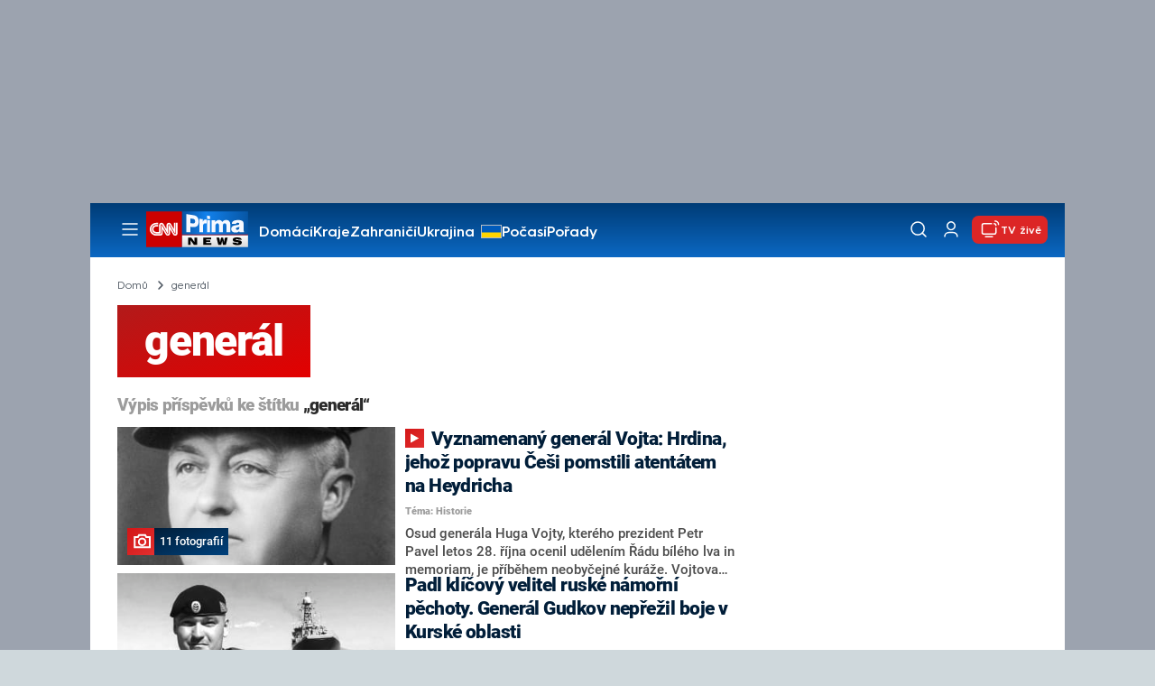

--- FILE ---
content_type: text/html; charset=UTF-8
request_url: https://cnn.iprima.cz/general-tag
body_size: 27404
content:
<!DOCTYPE html>
<html lang="cs">
<head>
    <meta charset="UTF-8">
    <meta name="viewport" content="width=device-width, initial-scale=1">
    <meta name="author" content="FTV Prima">
    <meta name="referrer" content="no-referrer-when-downgrade" id="referrer-policy-meta">

            <meta name="robots" content="max-image-preview:large">
    
    <meta name="google-site-verification" content="gsiOsmOWfTS9xPMRB4gH-SmA-DH11GYlFG-LDJJyZSg" />

    <title>generál - CNN Prima NEWS</title>

    <link rel="alternate" type="application/rss+xml" title="CNN Prima NEWS" href="/rss" />

        
<link rel="preload" as="font" type="font/woff2" href="https://assets.cnn.iprima.cz/fonts/roboto-v30-latin_latin-ext-regular.woff2" crossorigin="crossorigin">
<link rel="preload" as="font" type="font/woff2" href="https://assets.cnn.iprima.cz/fonts/roboto-v30-latin_latin-ext-500.woff2" crossorigin="crossorigin">
<link rel="preload" as="font" type="font/woff2" href="https://assets.cnn.iprima.cz/fonts/roboto-v30-latin_latin-ext-900.woff2" crossorigin="crossorigin">

<link rel="preload" as="font" type="font/woff2" href="https://assets.cnn.iprima.cz/fonts/HurmeGeometricSans3-Regular.woff2" crossorigin="crossorigin">
<link rel="preload" as="font" type="font/woff2" href="https://assets.cnn.iprima.cz/fonts/HurmeGeometricSans3-SemiBold.woff2" crossorigin="crossorigin">
<link rel="preload" as="font" type="font/woff2" href="https://assets.cnn.iprima.cz/fonts/HurmeGeometricSans3-Bold.woff2" crossorigin="crossorigin">

<link rel="stylesheet preconnect" href="https://assets.cnn.iprima.cz/css/fonts.143f58e9.css" crossorigin="anonymous" fetchpriority="high">
                <link rel="stylesheet" href="https://assets.cnn.iprima.cz/css/gallery-bundle-custom.c1d77ea6.css" crossorigin="anonymous" media="print" onload="this.media=&quot;all&quot;">
        <link rel="stylesheet" href="https://assets.cnn.iprima.cz/658.6dbe746b.css" crossorigin="anonymous" media="print" onload="this.media=&quot;all&quot;">
        <noscript><link rel="stylesheet" href="https://assets.cnn.iprima.cz/css/gallery-bundle-custom.c1d77ea6.css"></noscript>
        <noscript><link rel="stylesheet" href="https://assets.cnn.iprima.cz/css/gallery-bundle.css"></noscript>
    
        <link rel="stylesheet preconnect" href="https://assets.cnn.iprima.cz/432.d3137f09.css" crossorigin="anonymous" fetchpriority="high"><link rel="stylesheet preconnect" href="https://assets.cnn.iprima.cz/287.2c381270.css" crossorigin="anonymous" fetchpriority="high"><link rel="stylesheet preconnect" href="https://assets.cnn.iprima.cz/master.4c3e3149.css" crossorigin="anonymous" fetchpriority="high">

            <script type="application/ld+json">{"@context":"https:\/\/schema.org","@type":"CollectionPage","name":"gener\u00e1l","url":"https:\/\/cnn.iprima.cz\/general-tag","publisher":{"@context":"https:\/\/schema.org","@type":"NewsMediaOrganization","name":"FTV Prima","url":"https:\/\/cnn.iprima.cz","email":"cnnprima@iprima.cz","logo":{"@context":"https:\/\/schema.org","@type":"ImageObject","url":"https:\/\/assets.cnn.iprima.cz\/images\/logo-prima-cnn-news-big.png","width":802,"height":282,"caption":"CNN Prima News Logo","creditText":"FTV Prima","copyrightNotice":"FTV Prima","creator":{"@context":"https:\/\/schema.org","@type":"Organization","name":"FTV Prima"},"license":"https:\/\/www.iprima.cz\/vseobecne-podminky","acquireLicensePage":"https:\/\/www.iprima.cz\/vseobecne-podminky"},"sameAs":["https:\/\/twitter.com\/cnnprima\/","https:\/\/www.facebook.com\/cnnprima\/","https:\/\/www.instagram.com\/cnnprima\/","https:\/\/www.linkedin.com\/company\/cnnprimanews\/"],"alternateName":["CNN Prima","Prima CNN","CNN Czech"]},"image":null,"description":null,"mainEntity":{"@context":"https:\/\/schema.org","@type":"ItemList","itemListElement":[{"@context":"https:\/\/schema.org","@type":"ListItem","url":"https:\/\/cnn.iprima.cz\/general-s-metalem-od-petra-pavla-hrdina-po-jehoz-poprave-benes-schvalil-atentat-na-heydricha-490140","position":1},{"@context":"https:\/\/schema.org","@type":"ListItem","url":"https:\/\/cnn.iprima.cz\/v-kursku-byl-zabit-dulezity-armadni-cinitel-zemrel-pri-ukrajinskem-ostrelovani-pisi-media-479219","position":2},{"@context":"https:\/\/schema.org","@type":"ListItem","url":"https:\/\/cnn.iprima.cz\/historik-blazek-vlasovci-zachranili-mnoho-zivotu-v-praze-sam-general-ale-tuto-pomoc-odmital-473970","position":3},{"@context":"https:\/\/schema.org","@type":"ListItem","url":"https:\/\/cnn.iprima.cz\/valerij-zaluznyj-general-velvyslanec-ukrajina-londyn-zelenskyj-467857","position":4},{"@context":"https:\/\/schema.org","@type":"ListItem","url":"https:\/\/cnn.iprima.cz\/v-rusku-zadrzeli-uzbeka-kvuli-bombe-ktera-zabila-nacelnika-armady-mela-byt-na-kolobezce-456585","position":5},{"@context":"https:\/\/schema.org","@type":"ListItem","url":"https:\/\/cnn.iprima.cz\/mohutna-exploze-primo-v-moskve-nastrazena-bomba-zrejme-zabila-i-ruskeho-generala-456466","position":6},{"@context":"https:\/\/schema.org","@type":"ListItem","url":"https:\/\/cnn.iprima.cz\/tajemny-general-stoupajici-po-hierarchii-kldr-kdo-vede-severokorejce-na-ukrajine-453965","position":7},{"@context":"https:\/\/schema.org","@type":"ListItem","url":"https:\/\/cnn.iprima.cz\/general-hecker-exkluzivne-boje-povedou-jen-bezpilotni-letouny-zminil-nadeji-pro-ukrajinu-435741","position":8},{"@context":"https:\/\/schema.org","@type":"ListItem","url":"https:\/\/cnn.iprima.cz\/na-rane-je-charkov-i-zaporozi-ukrajina-muze-prohrat-valku-jeste-letos-varuje-general-434159","position":9},{"@context":"https:\/\/schema.org","@type":"ListItem","url":"https:\/\/cnn.iprima.cz\/soud-v-haagu-vydal-zatykac-na-dva-ruske-velitele-dopustili-se-valecnych-zlocinu-na-ukrajine-430806","position":10},{"@context":"https:\/\/schema.org","@type":"ListItem","url":"https:\/\/cnn.iprima.cz\/stefka-nechut-k-odvodum-o-bojovou-moralku-cechu-se-nebojim-branili-bychom-se-jak-ukrajinci-426535","position":11},{"@context":"https:\/\/schema.org","@type":"ListItem","url":"https:\/\/cnn.iprima.cz\/ukrajinci-se-stahuji-z-casti-ruskem-obklicene-avdijivky-chteji-usetrit-zivoty-vojaku-425655","position":12}],"numberOfItems":12},"copyrightYear":"2026"}</script>
        
            <link rel="canonical" href="https://cnn.iprima.cz/general-tag">
    
    <script>
    window.didomiOnReady = window.didomiOnReady || [];
    window.didomiOnReady.push(function () {
        addGTM(window, document, 'script', 'dataLayer', 'GTM-MPL3TB9');
    });

    /**
     */
    function addGTM(w, d, s, l, i) {
        w[l] = w[l] || [];
        w[l].push({'gtm.start': new Date().getTime(), event: 'gtm.js'});
        var f = d.getElementsByTagName(s)[0],
            j = d.createElement(s),
            dl = l != 'dataLayer' ? '&l=' + l : '';
        j.async = true;
        j.src = 'https://www.googletagmanager.com/gtm.js?id=' + i + dl;
        f.parentNode.insertBefore(j, f);
    }
</script>    <script src="https://trackszn.median.eu/mediankitszn.js?cmptype=cmp&mkident=cnn.iprima.cz" async></script>    <script src="https://cdn.onesignal.com/sdks/web/v16/OneSignalSDK.page.js" defer></script>
<script>
    window.OneSignalDeferred = window.OneSignalDeferred || [];
    OneSignalDeferred.push(function(OneSignal) {
        OneSignal.init({
            appId: "a31c4c35-02d3-454f-a123-4da84b14d075",
        });
    });
</script>                <meta property="fb:app_id" content="473551046858291" />
                <meta property="og:url" content="https://cnn.iprima.cz/general-tag" />
                <meta property="og:type" content="article" />
                <meta property="og:title" content="generál" />
        <meta name="twitter:title" content="generál" />
                <meta property="og:description" content="Články, galerie a obsah o generál" />
        <meta name="twitter:description" content="Články, galerie a obsah o generál" />
                <meta property="og:image" content="https://assets.cnn.iprima.cz/images/fallback.jpg" />
        <meta property="og:image:width" content="800" />
        <meta property="og:image:height" content="424" />
        <meta name="twitter:image" content="https://assets.cnn.iprima.cz/images/fallback.jpg" />
        <meta name="twitter:card" content="summary_large_image" />
    <meta name="twitter:site" content="CNN Prima NEWS" />
    <meta property="og:site_name" content="CNN Prima NEWS" />
        <script> const USER_INFO_URL = 'https://gateway-api.prod.iprima.cz/json-rpc/'; </script>

<script id="prima.sso.script" src="https://user-sso-script.prod.iprima.cz/sso.js" async></script>
<script src="https://assets.cnn.iprima.cz/runtime.8841900d.js" crossorigin="anonymous" fetchpriority="high"></script><script src="https://assets.cnn.iprima.cz/sso.f541f6fd.js" crossorigin="anonymous" fetchpriority="high"></script>    <script async id="ebx" src="//applets.ebxcdn.com/ebx.js"></script>    <meta name="apple-itunes-app" content="app-id=6740076246">
            <script>
            var dataLayer = dataLayer || [];
            dataLayer.push({"event":"page.view","page":{"type":"tag","version":"1.0","content":{"id":15980,"title":"gener\u00e1l","kind":"standard","layout":"sph"}}});
        </script>
    
    <link rel="icon" type="image/png" href="https://assets.cnn.iprima.cz/favicon/favicon-96x96.png" sizes="96x96" />
<link rel="icon" type="image/svg+xml" href="https://assets.cnn.iprima.cz/favicon/favicon.svg" />
<link rel="shortcut icon" href="https://assets.cnn.iprima.cz/favicon/favicon.ico" />
<link rel="apple-touch-icon" sizes="180x180" href="https://assets.cnn.iprima.cz/favicon/apple-touch-icon.png" />
<link rel="manifest" href="https://assets.cnn.iprima.cz/favicon/site.webmanifest" />
        <meta name="keywords" content="generál, štítek">
    <meta name="description" content="Články, galerie a obsah o generál">
</head>
<body class=" bg-gray-400">
        

                <div class="header-mone-wrapper static lg:relative">
            <div class="mone_box leader_mobile_rectangle_box">
                <div class="mone_header hide"></div>
                <div class="sas_mone" data-d-area="leaderboard-1" data-m-area="mobilerectangle-1" id="sas_298012"></div>
            </div>
        </div>

        <div class="main-container relative mx-auto bg-white">
                        <div class="sticky-header">
                <header class="header-main w-full h-[40px] md:h-[60px] font-hurme bg-gradient-to-b from-[#003C76] to-[#0B68C3] relative">
    <nav class="flex justify-between items-center py-2.5 pr-5 pl-7 mx-auto my-0 max-w-[1080px] max-h-full max-ml:p-2.5">
        <div class="flex gap-4 items-center mr-4">

                        <button class="dropdown-menu-toggle bg-transparent border-none m-0 cursor-pointer hover:opacity-80 transition-opacity" aria-label="Otevřít menu">
                <img src="https://assets.cnn.iprima.cz/images/icons/burger-menu-white.svg" width="24" height="24" class="block burger-menu-icon" alt="Burger menu ikona">
                <img src="https://assets.cnn.iprima.cz/images/icons/close-white.svg" width="24" height="24" class="hidden close-menu-icon mt-1" alt="Ikona křížku">
            </button>

                        <a href="/" aria-label="CNN Prima News logo" class="flex h-[32px] md:h-[40px] md:mr-3">
                <img src="https://assets.cnn.iprima.cz/images/logo-prima-cnn-news.svg" class="block w-[90px] h-[32px] md:w-[113px] md:h-[40px]" alt="Logo CNN Prima News">
            </a>

                                        <nav class="flex flex-wrap max-w-[70%] h-[20px] gap-x-7 items-center mt-1 max-md:hidden overflow-hidden">
                                            <a href="https://cnn.iprima.cz/domaci#_il=top-menu"
                           class="text-semibold-15-15 ml:text-semibold-16-16 text-white hover:opacity-80 transition-opacity"
                           >
                            Domácí
                        </a>
                                            <a href="https://cnn.iprima.cz/kraje#_il=top-menu"
                           class="text-semibold-15-15 ml:text-semibold-16-16 text-white hover:opacity-80 transition-opacity"
                           >
                            Kraje
                        </a>
                                            <a href="https://cnn.iprima.cz/zahranici#_il=top-menu"
                           class="text-semibold-15-15 ml:text-semibold-16-16 text-white hover:opacity-80 transition-opacity"
                           >
                            Zahraničí
                        </a>
                                            <a href="https://cnn.iprima.cz/ukrajina#_il=top-menu"
                           class="text-semibold-15-15 ml:text-semibold-16-16 text-white hover:opacity-80 transition-opacity ukraine-flag"
                           >
                            Ukrajina
                        </a>
                                            <a href="https://cnn.iprima.cz/pocasi#_il=top-menu"
                           class="text-semibold-15-15 ml:text-semibold-16-16 text-white hover:opacity-80 transition-opacity"
                           >
                            Počasí
                        </a>
                                            <a href="https://cnn.iprima.cz/porady#_il=top-menu"
                           class="text-semibold-15-15 ml:text-semibold-16-16 text-white hover:opacity-80 transition-opacity"
                           >
                            Pořady
                        </a>
                                            <a href="https://cnn.iprima.cz/ekonomika#_il=top-menu"
                           class="text-semibold-15-15 ml:text-semibold-16-16 text-white hover:opacity-80 transition-opacity"
                           >
                            Ekonomika
                        </a>
                                    </nav>
                    </div>

                <div class="flex gap-2 md:gap-1 md:w-[20%] min-w-[155px] items-center justify-end">

                        <a href="https://play.google.com/store/apps/details?id=cz.iprima.cnn&hl=cs"
               id="download-app-link"
               class="hidden bg-transparent border-none m-0 mr-4 cursor-pointer hover:opacity-80 transition-opacity"
               aria-label="Stáhnout aplikaci">
                <img src="https://assets.cnn.iprima.cz/images/download.svg" width="18" height="18" class="block" alt="Ikona stažení">
            </a>
            <script>
                // add here to prevent icon blinking
                const isMobile = /Mobi/i.test(navigator.userAgent);
                const isIOS = /iPhone|iPad|iPod/i.test(navigator.userAgent);

                if (isMobile) {
                    const link = document.getElementById('download-app-link');
                    link.style.display = 'inline-flex';
                    // overwrite link when it's iOS
                    if (isIOS) {
                        link.href = "https://apps.apple.com/cz/app/cnn-prima-news/id6740076246?l=cs";
                    }
                }
            </script>

                        <a href="/vyhledat" class="bg-transparent border-none m-0 cursor-pointer hover:opacity-80 transition-opacity" aria-label="Vyhledávání">
                <img src="https://assets.cnn.iprima.cz/images/icons/search-white.svg" width="24" height="24" class="block" alt="Ikona lupy">
            </a>

            <div class="flex w-[40px] h-[25px] relative">
                                <button onclick="login(); return false;" id="login-btn" class="header-button w-full h-full profile-button-not-logged hover:opacity-80 ml-1 p-0 absolute" aria-label="Uživatelský profil">
                    <img src="https://assets.cnn.iprima.cz/images/icons/user-white.svg" width="24" height="24" class="block m-auto" alt="Ikona uživatele">
                </button>

                                <button id="logged-in-btn" class="header-button w-full h-full hidden profile-button-logged-in user-dropdown-toggle hover:opacity-90 clickable-user-letter ml-1 p-0 absolute">
                    <div class="header-user-letter">
    <svg width="46" height="46" viewBox="0 0 46 46" fill="none" xmlns="http://www.w3.org/2000/svg">
        <g filter="url(#filter0_d_1338_30723)">

                        <circle cx="23" cy="22" r="22" fill="white"/>

                        <text class="svg-letter"
                  x="23" y="23"
                  text-anchor="middle"
                  dominant-baseline="middle"
                  dy="0.1em">
                            </text>
        </g>

        <defs>
                        <filter id="filter0_d_1338_30723" x="0" y="0" width="46" height="46" filterUnits="userSpaceOnUse" color-interpolation-filters="sRGB">
                <feFlood flood-opacity="0" result="BackgroundImageFix"/>
                <feColorMatrix in="SourceAlpha" type="matrix" values="0 0 0 0 0 0 0 0 0 0 0 0 0 0 0 0 0 0 127 0" result="hardAlpha"/>
                <feOffset dy="1"/>
                <feGaussianBlur stdDeviation="0.5"/>
                <feComposite in2="hardAlpha" operator="out"/>
                <feColorMatrix type="matrix" values="0 0 0 0 0 0 0 0 0 0 0 0 0 0 0 0 0 0 0.15 0"/>
                <feBlend mode="normal" in2="BackgroundImageFix" result="effect1_dropShadow_1338_30723"/>
                <feBlend mode="normal" in="SourceGraphic" in2="effect1_dropShadow_1338_30723" result="shape"/>
            </filter>
        </defs>
    </svg>
</div>                </button>
            </div>

                        <section class="header-user-dropdown hidden absolute min-w-[315px] top-full right-[10px] z-10 flex flex-col p-5 rounded-none rounded-b-xl text-blue-dark text-mob-body-regular !text-blue-3 bg-super-light shadow-[0px_1px_1px_rgba(0,0,0,0.15)]">

        <header class="flex gap-5 items-center self-start whitespace-nowrap">

                <div class="header-user-letter">
    <svg width="46" height="46" viewBox="0 0 46 46" fill="none" xmlns="http://www.w3.org/2000/svg">
        <g filter="url(#filter0_d_1338_30723)">

                        <circle cx="23" cy="22" r="22" fill="white"/>

                        <text class="svg-letter"
                  x="23" y="23"
                  text-anchor="middle"
                  dominant-baseline="middle"
                  dy="0.1em">
                            </text>
        </g>

        <defs>
                        <filter id="filter0_d_1338_30723" x="0" y="0" width="46" height="46" filterUnits="userSpaceOnUse" color-interpolation-filters="sRGB">
                <feFlood flood-opacity="0" result="BackgroundImageFix"/>
                <feColorMatrix in="SourceAlpha" type="matrix" values="0 0 0 0 0 0 0 0 0 0 0 0 0 0 0 0 0 0 127 0" result="hardAlpha"/>
                <feOffset dy="1"/>
                <feGaussianBlur stdDeviation="0.5"/>
                <feComposite in2="hardAlpha" operator="out"/>
                <feColorMatrix type="matrix" values="0 0 0 0 0 0 0 0 0 0 0 0 0 0 0 0 0 0 0.15 0"/>
                <feBlend mode="normal" in2="BackgroundImageFix" result="effect1_dropShadow_1338_30723"/>
                <feBlend mode="normal" in="SourceGraphic" in2="effect1_dropShadow_1338_30723" result="shape"/>
            </filter>
        </defs>
    </svg>
</div>
                <p class="user-email-holder self-stretch my-auto"></p>
    </header>

        <hr class="mt-4 w-full h-px bg-zinc-300 border-0"/>

        <nav class="flex flex-col gap-y-4 mt-4">
        <a href="https://profil.iprima.cz/user?ref=magazine" target="_blank" class="hover:underline">
            Nastavení účtu
        </a>
        <a href="" onclick="logout(); return false;" class="hover:underline">
            Odhlásit se
        </a>
    </nav>
</section>

                        <a href="/vysilani" class="flex gap-1 items-center ml-2 px-1 md:px-2 md:py-1 text-help-semibold-12 text-white bg-red-600 rounded-md md:rounded-lg hover:opacity-90 transition-opacity">
                <img src="https://assets.cnn.iprima.cz/images/icons/live-white.svg" width="24" height="24" class="block" alt="Ikona Live TV">
                <span class="max-ml:hidden mt-[3px] min-w-[fit-content]">TV živě</span>
            </a>
        </div>
    </nav>
</header>
<script>
    const user = localStorage.getItem('prima_sso_user_magazine');
    // user is probably logged-in, display it
    if (user) {
        const userData = JSON.parse(user);
        // Set user letter
        setUserLetter(userData.letter);
        // Set user email
        document.querySelectorAll('.user-email-holder').forEach(el => el.textContent = userData.email || '');
        // Show logged-in state
        document.getElementById('login-btn').classList.add('hidden');
        document.getElementById('logged-in-btn').classList.remove('hidden');
    }
</script>

<main class="header-dropdown-menu hidden
    absolute z-10 left-0 right-0 top-[40px] md:top-[60px]     w-full md:max-w-[1040px] mx-auto m-auto my-0
    font-hurme bg-white max-ml:rounded-b-lg rounded-b-2xl
    shadow-[0_4px_16px_rgba(0,0,0,0.25)]
    md:pr-1 ml:pr-3">

        <div class="w-full overflow-y-auto pt-5 pb-12 px-4 md:pr-1 ml:pl-8 ml:pr-5 md:pt-10 md:pb-6">

                <div class="flex max-md:hidden">

                <section class="grid grid-cols-4 gap-y-13 gap-x-4 justify-between mb-10 w-10/12">
                                                <div class="flex flex-col gap-3">
                                                <p class="text-dt-link text-sky-900 my-0">
                            <a href="https://cnn.iprima.cz/domaci"
                                                              class="hover:underline">
                                Domácí
                            </a>
                        </p>
                                                <nav class="text-semibold-15-15 ml:text-semibold-16-16 text-sky-900 flex flex-col gap-y-1">
                                                            <a href="https://cnn.iprima.cz/volby-do-poslanecke-snemovny"
                                                                      class="flex gap-2 items-center hover:underline">
                                    Volby 2025

                                                                                                        </a>
                                                            <a href="https://cnn.iprima.cz/politika"
                                                                      class="flex gap-2 items-center hover:underline">
                                    Politika

                                                                                                        </a>
                                                            <a href="https://cnn.iprima.cz/koronavirus"
                                                                      class="flex gap-2 items-center hover:underline">
                                    Koronavirus

                                                                                                        </a>
                                                            <a href="https://cnn.iprima.cz/pocasi"
                                                                      class="flex gap-2 items-center hover:underline">
                                    Počasí

                                                                                                        </a>
                                                            <a href="https://cnn.iprima.cz/praha"
                                                                      class="flex gap-2 items-center hover:underline">
                                    Praha

                                                                                                        </a>
                                                            <a href="https://cnn.iprima.cz/stredocesky-kraj"
                                                                      class="flex gap-2 items-center hover:underline">
                                    Středočeský kraj

                                                                                                        </a>
                                                            <a href="https://cnn.iprima.cz/moravskoslezsky-kraj"
                                                                      class="flex gap-2 items-center hover:underline">
                                    Moravskoslezský kraj

                                                                                                        </a>
                                                            <a href="https://cnn.iprima.cz/liberecky-kraj"
                                                                      class="flex gap-2 items-center hover:underline">
                                    Liberecký kraj

                                                                                                        </a>
                                                    </nav>
                    </div>
                                                                <div class="flex flex-col gap-3">
                                                <p class="text-dt-link text-sky-900 my-0">
                            <a href="https://cnn.iprima.cz/zahranici"
                                                              class="hover:underline">
                                Zahraničí
                            </a>
                        </p>
                                                <nav class="text-semibold-15-15 ml:text-semibold-16-16 text-sky-900 flex flex-col gap-y-1">
                                                            <a href="https://cnn.iprima.cz/ukrajina"
                                                                      class="flex gap-2 items-center hover:underline">
                                    Ukrajina

                                                                                                        </a>
                                                            <a href="https://cnn.iprima.cz/slovensko"
                                                                      class="flex gap-2 items-center hover:underline">
                                    Slovensko

                                                                                                        </a>
                                                            <a href="https://cnn.iprima.cz/usa"
                                                                      class="flex gap-2 items-center hover:underline">
                                    USA

                                                                                                        </a>
                                                            <a href="https://cnn.iprima.cz/evropska-unie"
                                                                      class="flex gap-2 items-center hover:underline">
                                    Evropská unie

                                                                                                        </a>
                                                            <a href="https://cnn.iprima.cz/rusko"
                                                                      class="flex gap-2 items-center hover:underline">
                                    Rusko

                                                                                                        </a>
                                                            <a href="https://cnn.iprima.cz/izrael"
                                                                      class="flex gap-2 items-center hover:underline">
                                    Izrael

                                                                                                        </a>
                                                            <a href="https://cnn.iprima.cz/nemecko"
                                                                      class="flex gap-2 items-center hover:underline">
                                    Německo

                                                                                                        </a>
                                                            <a href="https://cnn.iprima.cz/cina"
                                                                      class="flex gap-2 items-center hover:underline">
                                    Čína

                                                                                                        </a>
                                                    </nav>
                    </div>
                                                                <div class="flex flex-col gap-3">
                                                <p class="text-dt-link text-sky-900 my-0">
                            <a href="https://cnn.iprima.cz/byznys"
                                                              class="hover:underline">
                                Byznys
                            </a>
                        </p>
                                                <nav class="text-semibold-15-15 ml:text-semibold-16-16 text-sky-900 flex flex-col gap-y-1">
                                                            <a href="https://cnn.iprima.cz/finance"
                                                                      class="flex gap-2 items-center hover:underline">
                                    Finance

                                                                                                        </a>
                                                            <a href="https://cnn.iprima.cz/kryptomeny"
                                                                      class="flex gap-2 items-center hover:underline">
                                    Kryptoměny

                                                                                                        </a>
                                                            <a href="https://cnn.iprima.cz/hypoteky"
                                                                      class="flex gap-2 items-center hover:underline">
                                    Hypotéky

                                                                                                        </a>
                                                            <a href="https://cnn.iprima.cz/dane"
                                                                      class="flex gap-2 items-center hover:underline">
                                    Daně

                                                                                                        </a>
                                                            <a href="https://cnn.iprima.cz/ekonomika"
                                                                      class="flex gap-2 items-center hover:underline">
                                    Ekonomika

                                                                                                        </a>
                                                            <a href="https://cnn.iprima.cz/energetika"
                                                                      class="flex gap-2 items-center hover:underline">
                                    Energetika

                                                                                                        </a>
                                                            <a href="https://cnn.iprima.cz/media"
                                                                      class="flex gap-2 items-center hover:underline">
                                    Média

                                                                                                        </a>
                                                    </nav>
                    </div>
                                                                <div class="flex flex-col gap-3">
                                                <p class="text-dt-link text-sky-900 my-0">
                            <a href="https://cnn.iprima.cz/sport"
                                                              class="hover:underline">
                                Sport
                            </a>
                        </p>
                                                <nav class="text-semibold-15-15 ml:text-semibold-16-16 text-sky-900 flex flex-col gap-y-1">
                                                            <a href="https://cnn.iprima.cz/mma"
                                                                      class="flex gap-2 items-center hover:underline">
                                    MMA

                                                                                                        </a>
                                                            <a href="https://cnn.iprima.cz/fotbal"
                                                                      class="flex gap-2 items-center hover:underline">
                                    Fotbal

                                                                                                        </a>
                                                            <a href="https://cnn.iprima.cz/hokej"
                                                                      class="flex gap-2 items-center hover:underline">
                                    Hokej

                                                                                                        </a>
                                                            <a href="https://cnn.iprima.cz/tenis"
                                                                      class="flex gap-2 items-center hover:underline">
                                    Tenis

                                                                                                        </a>
                                                            <a href="https://cnn.iprima.cz/motorismus"
                                                                      class="flex gap-2 items-center hover:underline">
                                    Moto

                                                                                                        </a>
                                                    </nav>
                    </div>
                                                                <div class="flex flex-col gap-3">
                                                <p class="text-dt-link text-sky-900 my-0">
                            <a href="https://cnn.iprima.cz/lifestyle"
                                                              class="hover:underline">
                                Lifestyle
                            </a>
                        </p>
                                                <nav class="text-semibold-15-15 ml:text-semibold-16-16 text-sky-900 flex flex-col gap-y-1">
                                                            <a href="https://cnn.iprima.cz/cestovani"
                                                                      class="flex gap-2 items-center hover:underline">
                                    Cestování

                                                                                                        </a>
                                                            <a href="https://cnn.iprima.cz/zdravi"
                                                                      class="flex gap-2 items-center hover:underline">
                                    Zdraví

                                                                                                        </a>
                                                            <a href="https://cnn.iprima.cz/historie"
                                                                      class="flex gap-2 items-center hover:underline">
                                    Historie

                                                                                                        </a>
                                                            <a href="https://cnn.iprima.cz/kultura"
                                                                      class="flex gap-2 items-center hover:underline">
                                    Kultura

                                                                                                        </a>
                                                            <a href="https://cnn.iprima.cz/veda-a-technologie"
                                                                      class="flex gap-2 items-center hover:underline">
                                    Věda a technologie

                                                                                                        </a>
                                                            <a href="https://cnn.iprima.cz/filmy"
                                                                      class="flex gap-2 items-center hover:underline">
                                    Filmy

                                                                                                        </a>
                                                            <a href="https://cnn.iprima.cz/serialy"
                                                                      class="flex gap-2 items-center hover:underline">
                                    Seriály

                                                                                                        </a>
                                                    </nav>
                    </div>
                                                                <div class="flex flex-col gap-3">
                                                <p class="text-dt-link text-sky-900 my-0">
                            <a href="https://cnn.iprima.cz/krimi"
                                                              class="hover:underline">
                                Krimi
                            </a>
                        </p>
                                                <nav class="text-semibold-15-15 ml:text-semibold-16-16 text-sky-900 flex flex-col gap-y-1">
                                                            <a href="https://cnn.iprima.cz/soudy"
                                                                      class="flex gap-2 items-center hover:underline">
                                    Soudy

                                                                                                        </a>
                                                            <a href="https://cnn.iprima.cz/nehody"
                                                                      class="flex gap-2 items-center hover:underline">
                                    Nehody

                                                                                                        </a>
                                                            <a href="https://cnn.iprima.cz/pozary"
                                                                      class="flex gap-2 items-center hover:underline">
                                    Požáry

                                                                                                        </a>
                                                            <a href="https://cnn.iprima.cz/vrazdy"
                                                                      class="flex gap-2 items-center hover:underline">
                                    Vraždy

                                                                                                        </a>
                                                            <a href="https://cnn.iprima.cz/krimi"
                                                                      class="flex gap-2 items-center hover:underline">
                                    Krimi v TV

                                                                                                        </a>
                                                    </nav>
                    </div>
                                                                <div class="flex flex-col gap-3">
                                                <p class="text-dt-link text-sky-900 my-0">
                            <a href="https://cnn.iprima.cz/porady"
                                                              class="hover:underline">
                                Pořady
                            </a>
                        </p>
                                                <nav class="text-semibold-15-15 ml:text-semibold-16-16 text-sky-900 flex flex-col gap-y-1">
                                                            <a href="https://cnn.iprima.cz/porady/partie"
                                                                      class="flex gap-2 items-center hover:underline">
                                    Partie

                                                                                                        </a>
                                                            <a href="https://cnn.iprima.cz/porady/hlavni-zpravy"
                                                                      class="flex gap-2 items-center hover:underline">
                                    Hlavní zprávy

                                                                                                        </a>
                                                            <a href="https://cnn.iprima.cz/porady/360deg"
                                                                      class="flex gap-2 items-center hover:underline">
                                    360°

                                                                                                        </a>
                                                            <a href="https://cnn.iprima.cz/porady/novy-den"
                                                                      class="flex gap-2 items-center hover:underline">
                                    Nový den

                                                                                                        </a>
                                                            <a href="https://cnn.iprima.cz/porady/interview-plus"
                                                                      class="flex gap-2 items-center hover:underline">
                                    Interview

                                                                                                        </a>
                                                            <a href="https://cnn.iprima.cz/porady/k-veci"
                                                                      class="flex gap-2 items-center hover:underline">
                                    K věci

                                                                                                        </a>
                                                    </nav>
                    </div>
                                                                <div class="flex flex-col gap-3">
                                                <p class="text-dt-link text-sky-900 my-0">
                            <a href="https://www.iprima.cz"
                                                              class="hover:underline">
                                Prima+
                            </a>
                        </p>
                                                <nav class="text-semibold-15-15 ml:text-semibold-16-16 text-sky-900 flex flex-col gap-y-1">
                                                            <a href="https://fresh.iprima.cz/"
                                   target="_blank"                                   class="flex gap-2 items-center hover:underline">
                                    Prima Fresh

                                                                                                                <img src="https://assets.cnn.iprima.cz/images/icons/link-out-arrow.svg" class="block"
                                             alt="Ikona externího odkazu" width="16px" height="16px">
                                                                    </a>
                                                            <a href="https://zoom.iprima.cz"
                                   target="_blank"                                   class="flex gap-2 items-center hover:underline">
                                    Prima Zoom

                                                                                                                <img src="https://assets.cnn.iprima.cz/images/icons/link-out-arrow.svg" class="block"
                                             alt="Ikona externího odkazu" width="16px" height="16px">
                                                                    </a>
                                                            <a href="https://zeny.iprima.cz/"
                                   target="_blank"                                   class="flex gap-2 items-center hover:underline">
                                    Prima Ženy

                                                                                                                <img src="https://assets.cnn.iprima.cz/images/icons/link-out-arrow.svg" class="block"
                                             alt="Ikona externího odkazu" width="16px" height="16px">
                                                                    </a>
                                                            <a href="https://coolmagazin.iprima.cz/"
                                   target="_blank"                                   class="flex gap-2 items-center hover:underline">
                                    Prima COOL

                                                                                                                <img src="https://assets.cnn.iprima.cz/images/icons/link-out-arrow.svg" class="block"
                                             alt="Ikona externího odkazu" width="16px" height="16px">
                                                                    </a>
                                                            <a href="https://www.primadoma.cz"
                                   target="_blank"                                   class="flex gap-2 items-center hover:underline">
                                    Prima DOMA

                                                                                                                <img src="https://assets.cnn.iprima.cz/images/icons/link-out-arrow.svg" class="block"
                                             alt="Ikona externího odkazu" width="16px" height="16px">
                                                                    </a>
                                                            <a href="https://www.living.iprima.cz"
                                   target="_blank"                                   class="flex gap-2 items-center hover:underline">
                                    Prima Living

                                                                                                                <img src="https://assets.cnn.iprima.cz/images/icons/link-out-arrow.svg" class="block"
                                             alt="Ikona externího odkazu" width="16px" height="16px">
                                                                    </a>
                                                    </nav>
                    </div>
                                    </section>
    
        <section class="w-2/12">
                    <nav class="flex flex-col gap-y-4">
                                    <a href="https://cnn.iprima.cz/show-time" class="block text-dt-link text-sky-900 hover:underline">
                                                ShowTime
                    </a>
                                    <a href="https://cnn.iprima.cz/svet-zvirat" class="block text-dt-link text-sky-900 hover:underline">
                                                Svět zvířat
                    </a>
                                    <a href="https://cnn.iprima.cz/gaming" class="block text-dt-link text-sky-900 hover:underline">
                                                Gaming
                    </a>
                                    <a href="https://cnn.iprima.cz/auto" class="block text-dt-link text-sky-900 hover:underline">
                                                Auto
                    </a>
                                    <a href="https://www.iprima.cz/tv-program#_il=top-menu" class="block text-dt-link text-sky-900 hover:underline">
                                                TV program
                    </a>
                                    <a href="https://cnn.iprima.cz/porady" class="block text-dt-link text-sky-900 hover:underline">
                                                Pořady
                    </a>
                            </nav>
            </section>
</div>
                    <nav class="md:hidden flex flex-col gap-4 mb-4">
                    <a
                    href="https://cnn.iprima.cz/domaci#_il=top-menu"
                    class="text-base font-bold leading-6 text-sky-900"
                                >
                Domácí
            </a>
                    <a
                    href="https://cnn.iprima.cz/kraje#_il=top-menu"
                    class="text-base font-bold leading-6 text-sky-900"
                                >
                Kraje
            </a>
                    <a
                    href="https://cnn.iprima.cz/zahranici#_il=top-menu"
                    class="text-base font-bold leading-6 text-sky-900"
                                >
                Zahraničí
            </a>
                    <a
                    href="https://cnn.iprima.cz/ukrajina#_il=top-menu"
                    class="text-base font-bold leading-6 text-sky-900 ukraine-flag"
                                >
                Ukrajina
            </a>
                    <a
                    href="https://cnn.iprima.cz/pocasi#_il=top-menu"
                    class="text-base font-bold leading-6 text-sky-900"
                                >
                Počasí
            </a>
                    <a
                    href="https://cnn.iprima.cz/porady#_il=top-menu"
                    class="text-base font-bold leading-6 text-sky-900"
                                >
                Pořady
            </a>
                    <a
                    href="https://cnn.iprima.cz/ekonomika#_il=top-menu"
                    class="text-base font-bold leading-6 text-sky-900"
                                >
                Ekonomika
            </a>
            </nav>

                    <section class="md:hidden py-5 border-solid border-light-gray-2 border-x-0 border-b-0 border-t-[1px]">
        <div class="flex flex-wrap gap-3 items-center max-h-[60px] overflow-hidden">
                            <a href="https://cnn.iprima.cz/andrej-babis-tag" class="px-2.5 py-0.5 text-xs leading-5 text-gray-600 rounded border bg-super-light border-solid border-light-gray-2">
                    Andrej Babiš
                </a>
                            <a href="https://cnn.iprima.cz/filip-turek-tag" class="px-2.5 py-0.5 text-xs leading-5 text-gray-600 rounded border bg-super-light border-solid border-light-gray-2">
                    Filip Turek
                </a>
                            <a href="https://cnn.iprima.cz/donald-trump" class="px-2.5 py-0.5 text-xs leading-5 text-gray-600 rounded border bg-super-light border-solid border-light-gray-2">
                    Donald Trump
                </a>
                            <a href="https://cnn.iprima.cz/po-cesku" class="px-2.5 py-0.5 text-xs leading-5 text-gray-600 rounded border bg-super-light border-solid border-light-gray-2">
                    Prima Česko
                </a>
                            <a href="https://cnn.iprima.cz/krimi" class="px-2.5 py-0.5 text-xs leading-5 text-gray-600 rounded border bg-super-light border-solid border-light-gray-2">
                    Krimi
                </a>
                            <a href="https://cnn.iprima.cz/show-time" class="px-2.5 py-0.5 text-xs leading-5 text-gray-600 rounded border bg-super-light border-solid border-light-gray-2">
                    ShowTime
                </a>
                            <a href="https://www.iprima.cz/" class="px-2.5 py-0.5 text-xs leading-5 text-gray-600 rounded border bg-super-light border-solid border-light-gray-2">
                    prima+
                </a>
                            <a href="https://cnn.iprima.cz/aplikace-cpn-470899" class="px-2.5 py-0.5 text-xs leading-5 text-gray-600 rounded border bg-super-light border-solid border-light-gray-2">
                    Mobilní aplikace
                </a>
                    </div>
    </section>

                
<footer class="flex flex-col gap-3 items-center py-6 md:py-8 ml:py-11 mb-1 md:mb-3 ml:mb-6 border border-solid border-light-gray-2 border-x-0">
    <nav class="w-full max-w-[450px] md:max-w-[850px] grid grid-cols-2 items-center gap-y-1 gap-x-3 md:gap-x-6 md:gap-y-3 md:flex md:flex-wrap md:justify-center">
                    <a
                                            href="https://www.skupinaprima.cz/" target="_blank"
                                                            class="text-help-semibold-12 text-dark-gray-text-3 underline hover:no-underline"
            >
                O FTV Prima
            </a>
                    <a
                                            href="https://www.skupinaprima.cz/internetova-reklama/" target="_blank"
                                                            class="text-help-semibold-12 text-dark-gray-text-3 underline hover:no-underline"
            >
                Reklama
            </a>
                    <a
                                            href="https://hbbtv.iprima.cz/#_il=footer" target="_blank"
                                                            class="text-help-semibold-12 text-dark-gray-text-3 underline hover:no-underline"
            >
                HbbTV
            </a>
                    <a
                                            href="https://www.iprima.cz/podminky-uzivani#_il=footer" target="_blank"
                                                            class="text-help-semibold-12 text-dark-gray-text-3 underline hover:no-underline"
            >
                Podmínky užívání
            </a>
                    <a
                                            href="https://www.iprima.cz/cookies#_il=footer" target="_blank"
                                                            class="text-help-semibold-12 text-dark-gray-text-3 underline hover:no-underline"
            >
                Cookies
            </a>
                    <a
                                            href="https://rejstrik-firem.kurzy.cz/48115908/ftv-prima-sro/" target="_blank"
                                                            class="text-help-semibold-12 text-dark-gray-text-3 underline hover:no-underline"
            >
                Vlastník FTV Prima s.r.o.
            </a>
                    <a
                                            href="https://www.skupinaprima.cz/management/" target="_blank"
                                                            class="text-help-semibold-12 text-dark-gray-text-3 underline hover:no-underline"
            >
                Management
            </a>
                    <a
                                            href="https://www.skupinaprima.cz/press/" target="_blank"
                                                            class="text-help-semibold-12 text-dark-gray-text-3 underline hover:no-underline"
            >
                Press
            </a>
                    <a
                                            href="https://www.skupinaprima.cz/castingy/" target="_blank"
                                                            class="text-help-semibold-12 text-dark-gray-text-3 underline hover:no-underline"
            >
                Castingy a výzvy
            </a>
                    <a
                                            href="https://www.skupinaprima.cz/kontakty/" target="_blank"
                                                            class="text-help-semibold-12 text-dark-gray-text-3 underline hover:no-underline"
            >
                Kontakty
            </a>
                    <a
                                            href="https://www.iprima.cz/zpracovani-osobnich-udaju#_il=footer" target="_blank"
                                                            class="text-help-semibold-12 text-dark-gray-text-3 underline hover:no-underline"
            >
                Zpracování osobních údajů
            </a>
                    <a
                                            href=""
                                        onclick="Didomi.notice.show(); return false;"                    class="text-help-semibold-12 text-dark-gray-text-3 underline hover:no-underline"
            >
                Nastavení soukromí
            </a>
                    <a
                                            href="https://podpora.iprima.cz/hc/cs/requests/new" target="_blank"
                                                            class="text-help-semibold-12 text-dark-gray-text-3 underline hover:no-underline"
            >
                Nahlásit chybu
            </a>
                    <a
                                            href="https://podpora.iprima.cz/hc/cs#_il=footer" target="_blank"
                                                            class="text-help-semibold-12 text-dark-gray-text-3 underline hover:no-underline"
            >
                Nápověda
            </a>
                    <a
                                            href="https://cnn.iprima.cz/redakce-zpravodajstvi-cnn-prima-news-56323" target="_blank"
                                                            class="text-help-semibold-12 text-dark-gray-text-3 underline hover:no-underline"
            >
                Redakce
            </a>
            </nav>
</footer>
                <div class="border-solid border-t-0 border-b-[1px] border-x-0 border-light-gray-2 md:border-0">
    <div class="max-w-[400px] py-2 md:py-0 mx-auto flex justify-between md:justify-center items-center gap-8 md:gap-9">
        <p class="text-help-regular-12 md:text-regular-16-16 text-stone-950 min-w-[80px] block">
            Sledujte nás
        </p>
        <div class="flex justify-between md:justify-start gap-8 w-full md:w-auto max-w-[250px]">
                                        <a
                    href="https://www.facebook.com/cnnprima" target="_blank"
                class="hover:opacity-70 transition-opacity"
        aria-label="Facebook"
>
    <img src="https://assets.cnn.iprima.cz/images/icons/social-facebook-2.svg" class="block" alt="Facebook ikona">
</a>            
                                        <a
                    href="https://x.com/CNNPrima" target="_blank"
                class="hover:opacity-70 transition-opacity"
        aria-label="X"
>
    <img src="https://assets.cnn.iprima.cz/images/icons/social-x-2.svg" class="block" alt="X ikona">
</a>            
                                        <a
                    href="https://www.instagram.com/cnnprima" target="_blank"
                class="hover:opacity-70 transition-opacity"
        aria-label="Instagram"
>
    <img src="https://assets.cnn.iprima.cz/images/icons/social-instagram-2.svg" class="block" alt="Instagram ikona">
</a>            
                                        <a
                    href="https://www.youtube.com/channel/UCuZYRKy64fg_eYYLKCEp5Zw" target="_blank"
                class="hover:opacity-70 transition-opacity"
        aria-label="YouTube"
>
    <img src="https://assets.cnn.iprima.cz/images/icons/social-youtube-2.svg" class="block" alt="YouTube ikona">
</a>                    </div>
    </div>
</div>
                <div class="md:hidden flex justify-between gap-5 max-w-[300px] mx-auto mt-4 pt-2 md:pt-3">
    <a href="https://apps.apple.com/jo/app/cnn-prima-news/id6740076246" target="_blank" aria-label="Stáhnout aplikaci na App Store">
        <img src="https://assets.cnn.iprima.cz/images/store-badge-apple.svg" class="block" alt="Apple Store badge">
    </a>
    <a href="https://play.google.com/store/apps/details?id=cz.iprima.cnn&pcampaignid=web_share" target="_blank" aria-label="Stáhnout aplikaci na Google Play">
        <img src="https://assets.cnn.iprima.cz/images/store-badge-google.svg" class="block" alt="Google Play badge">
    </a>
</div>
    </div>
</main>
                
            </div>

                        <div class="content px-4 lg:px-8">
                            <div class="atom-breadcrumbs font-hurme text-help-regular-12 items-center pt-5 pb-1 my-0 flex flex-nowrap">
        
                                        <a href="/" class="breadcrumbs-item no-underline text-dark-gray-text-3 inline-flex hover:underline shrink-0">
                    <span class="breadcrumbs-label mr-2.5 mb-1">Domů</span>
                </a>

                                <span class="breadcrumbs-devider text-light-gray text-xs -ml-2">
    <i class="icon i-arrow-right-breadcrumbs"></i>
</span>            
                                        <span class="breadcrumbs-item text-dark-gray-text-3 mr-2.5 mb-1 shrink-0">
                    <span class="breadcrumbs-label">generál</span>
                </span>
            
                        
            </div>

    <div class="aside-layout">
        <main>
                        
<h1 class="red-gradient-2 text-white text-5xll font-black text-tight-120
    inline-flex justify-center items-center transition-colors duration-100
    py-3.5 px-8">

    generál
</h1>

                        <h2 class="mt-0 mb-2 title-gray">
                Výpis příspěvků ke štítku <strong class="text-dark-gray-text-2">„generál“</strong>
            </h2>

                        <section class="articles article-list">
                <div class="secondary">
                                                                        
                
        <article class="molecule-article block lg:flex mb-2.5"
                 data-type="article-standard"
                 >
                        <div class="shrink-0 relative">
                <a class="block relative mb-4 lg:mb-0 sm:mr-3 overflow-hidden w-full gallery-slideshow                          keep-image-ratio aspect-21"                    href="https://cnn.iprima.cz/general-s-metalem-od-petra-pavla-hrdina-po-jehoz-poprave-benes-schvalil-atentat-na-heydricha-490140"
                        >

                                            <picture>
                                                         <source srcset="https://cdn.administrace.tv/2025/10/29/mini_21/795c7f86177b664c0344569bf1b69228.jpg, https://cdn.administrace.tv/2025/10/29/small_169/795c7f86177b664c0344569bf1b69228.jpg 2x">
                            <img loading="lazy"
                                 class="w-full main-image object-cover keep-image-ratio"
                                 src="https://cdn.administrace.tv/2025/10/29/mini_21/795c7f86177b664c0344569bf1b69228.jpg"
                                 width="350"
                                 height="175"
                                 alt="Vyznamenaný generál Vojta: Hrdina, jehož popravu Češi pomstili atentátem na Heydricha">
                        </picture>
                    
                                                                <div class="slideshow-images absolute top-0 left-0 w-full h-full z-10">
                        <figure                         data-src="https://cdn.administrace.tv/2025/10/29/mini_21/795c7f86177b664c0344569bf1b69228.jpg"
                                        class="bg-cover bg-center text-transparent opacity-0 w-full h-full m-0 absolute top-0 left-0"></figure>

                                <figure                         data-src="https://cdn.administrace.tv/2025/10/28/mini_21/e2fa4e9f818b937ffff88df5bc5c4244.jpg"
                                        class="bg-cover bg-center text-transparent opacity-0 w-full h-full m-0 absolute top-0 left-0"></figure>

                                <figure                         data-src="https://cdn.administrace.tv/2025/10/28/mini_21/0dca32ae2d1c808ab983489c11de4533.jpg"
                                        class="bg-cover bg-center text-transparent opacity-0 w-full h-full m-0 absolute top-0 left-0"></figure>

            </div>                    
                                                                    

<div class="atom-article-photos-counter flex z-20">
    <div class="photo-icon flex items-center red-gradient-no-hover px-1 h-8">
        <i class="i-photos-counter"></i>
    </div>
    <div class="flex items-center text-white text-sm font-semibold px-1.5 blue-gradient-no-hover">
                    11 fotografií
            </div>
</div>
                                    </a>
            </div>

                        <div class="lg:h-40">
                                <a href="https://cnn.iprima.cz/general-s-metalem-od-petra-pavla-hrdina-po-jehoz-poprave-benes-schvalil-atentat-na-heydricha-490140"
                   class="hover:underline block mb-2"
                   >
                    <h3 class="text-xll font-black leading-7 mb-0 mt-0 text-blue-dark-2 text-tight-55 line-clamp-3">
                                                    <span class="atom-video-icon justify-center red-gradient inline-flex mr-1" style="min-width: 1em; vertical-align: -0.15em; ">
    <i class="icon i-play" style="font-size: inherit;
    display: inline-flex;
    transform: scale(0.5);"></i>
</span>                        
                        Vyznamenaný generál Vojta: Hrdina, jehož popravu Češi pomstili atentátem na Heydricha

                                            </h3>
                </a>

                                    <div class="atom-article-categories">
                        <div class="flex items-center leading-4">
                                <a href="https://cnn.iprima.cz/historie" class="inline-flex">
                <span class="mr-2.5">
                            Téma: Historie
                    </span>
                    </a>
            </div>
                        
                                            </div>
                
                                                    <p class="perex perex-mobile-hidden line-clamp-3 text-dark-gray-text text-base leading-5.5 my-0 font-medium">
                        Osud generála Huga Vojty, kterého prezident Petr Pavel letos 28. října ocenil udělením Řádu bílého lva in memoriam, je příběhem neobyčejné kuráže. Vojtova smrt z rukou nacistických katů definitivně přesvědčila londýnskou exilovou vládu, že je třeba zneškodnit Reinharda Heydricha.
                    </p>
                            </div>

        </article>
                                                        
                
        <article class="molecule-article block lg:flex mb-2.5"
                 data-type="article-standard"
                 >
                        <div class="shrink-0 relative">
                <a class="block relative mb-4 lg:mb-0 sm:mr-3 overflow-hidden w-full gallery-slideshow                          keep-image-ratio aspect-21"                    href="https://cnn.iprima.cz/v-kursku-byl-zabit-dulezity-armadni-cinitel-zemrel-pri-ukrajinskem-ostrelovani-pisi-media-479219"
                        >

                                            <picture>
                                                         <source srcset="https://cdn.administrace.tv/2025/07/03/mini_21/c5cacc31a458f99b5a84cd99626a3976.jpg, https://cdn.administrace.tv/2025/07/03/small_169/c5cacc31a458f99b5a84cd99626a3976.jpg 2x">
                            <img loading="lazy"
                                 class="w-full main-image object-cover keep-image-ratio"
                                 src="https://cdn.administrace.tv/2025/07/03/mini_21/c5cacc31a458f99b5a84cd99626a3976.jpg"
                                 width="350"
                                 height="175"
                                 alt="Padl klíčový velitel ruské námořní pěchoty. Generál Gudkov nepřežil boje v Kurské oblasti">
                        </picture>
                    
                                                                <div class="slideshow-images absolute top-0 left-0 w-full h-full z-10">
                        <figure                         data-src="https://cdn.administrace.tv/2025/07/03/mini_21/c5cacc31a458f99b5a84cd99626a3976.jpg"
                                        class="bg-cover bg-center text-transparent opacity-0 w-full h-full m-0 absolute top-0 left-0"></figure>

                                <figure                         data-src="https://cdn.administrace.tv/2025/07/03/mini_21/6d71b28f475e95bec9ba3e83f75864d1.jpg"
                                        class="bg-cover bg-center text-transparent opacity-0 w-full h-full m-0 absolute top-0 left-0"></figure>

                                <figure                         data-src="https://cdn.administrace.tv/2025/07/03/mini_21/685008d1e5fe26c4469cfcccfcdf851f.jpg"
                                        class="bg-cover bg-center text-transparent opacity-0 w-full h-full m-0 absolute top-0 left-0"></figure>

            </div>                    
                                                                    

<div class="atom-article-photos-counter flex z-20">
    <div class="photo-icon flex items-center red-gradient-no-hover px-1 h-8">
        <i class="i-photos-counter"></i>
    </div>
    <div class="flex items-center text-white text-sm font-semibold px-1.5 blue-gradient-no-hover">
                    7 fotografií
            </div>
</div>
                                    </a>
            </div>

                        <div class="lg:h-40">
                                <a href="https://cnn.iprima.cz/v-kursku-byl-zabit-dulezity-armadni-cinitel-zemrel-pri-ukrajinskem-ostrelovani-pisi-media-479219"
                   class="hover:underline block mb-2"
                   >
                    <h3 class="text-xll font-black leading-7 mb-0 mt-0 text-blue-dark-2 text-tight-55 line-clamp-3">
                        
                        Padl klíčový velitel ruské námořní pěchoty. Generál Gudkov nepřežil boje v Kurské oblasti

                                            </h3>
                </a>

                                    <div class="atom-article-categories">
                        <div class="flex items-center leading-4">
                                <a href="https://cnn.iprima.cz/rusko" class="inline-flex">
                <span class="mr-2.5">
                            Téma: Rusko
                    </span>
                    </a>
            </div>
                        
                                            </div>
                
                                                    <p class="perex perex-mobile-hidden line-clamp-3 text-dark-gray-text text-base leading-5.5 my-0 font-medium">
                        Ruský gubernátor Oleg Kožemjako na sociální síti oznámil smrt ruského generála Michajla Gudkova, který velel 155. brigádě námořní pěchoty Tichooceánské flotily. Zabit byl v Kurské oblasti na západě Ruska. Telegramové účty již dříve zmiňovaly, že zemřel během ukrajinského ostřelování velitelského stanoviště, připomíná agentura Reuters.
                    </p>
                            </div>

        </article>
                                                        
                
        <article class="molecule-article block lg:flex mb-2.5"
                 data-type="article-standard"
                 >
                        <div class="shrink-0 relative">
                <a class="block relative mb-4 lg:mb-0 sm:mr-3 overflow-hidden w-full gallery-slideshow                          keep-image-ratio aspect-21"                    href="https://cnn.iprima.cz/historik-blazek-vlasovci-zachranili-mnoho-zivotu-v-praze-sam-general-ale-tuto-pomoc-odmital-473970"
                        >

                                            <picture>
                                                         <source srcset="https://cdn.administrace.tv/2025/05/08/mini_21/84863bb1017a219010f9dd9126aa44bc.jpg, https://cdn.administrace.tv/2025/05/08/small_169/84863bb1017a219010f9dd9126aa44bc.jpg 2x">
                            <img loading="lazy"
                                 class="w-full main-image object-cover keep-image-ratio"
                                 src="https://cdn.administrace.tv/2025/05/08/mini_21/84863bb1017a219010f9dd9126aa44bc.jpg"
                                 width="350"
                                 height="175"
                                 alt="Historik Blažek: Vlasovci zachránili mnoho životů v Praze,  jejich velitel ale pomoci nechtěl">
                        </picture>
                    
                                                                <div class="slideshow-images absolute top-0 left-0 w-full h-full z-10">
                        <figure                         data-src="https://cdn.administrace.tv/2025/05/08/mini_21/84863bb1017a219010f9dd9126aa44bc.jpg"
                                        class="bg-cover bg-center text-transparent opacity-0 w-full h-full m-0 absolute top-0 left-0"></figure>

                                <figure                         data-src="https://cdn.administrace.tv/2023/01/09/mini_21/9d8a17e1a8c11fb05e6a2a0821ed8f29.jpg"
                                        class="bg-cover bg-center text-transparent opacity-0 w-full h-full m-0 absolute top-0 left-0"></figure>

                                <figure                         data-src="https://cdn.administrace.tv/2025/05/08/mini_21/45f3a6dba3428a33575f014399cfd21a.jpg"
                                        class="bg-cover bg-center text-transparent opacity-0 w-full h-full m-0 absolute top-0 left-0"></figure>

            </div>                    
                                                                    

<div class="atom-article-photos-counter flex z-20">
    <div class="photo-icon flex items-center red-gradient-no-hover px-1 h-8">
        <i class="i-photos-counter"></i>
    </div>
    <div class="flex items-center text-white text-sm font-semibold px-1.5 blue-gradient-no-hover">
                    6 fotografií
            </div>
</div>
                                    </a>
            </div>

                        <div class="lg:h-40">
                                <a href="https://cnn.iprima.cz/historik-blazek-vlasovci-zachranili-mnoho-zivotu-v-praze-sam-general-ale-tuto-pomoc-odmital-473970"
                   class="hover:underline block mb-2"
                   >
                    <h3 class="text-xll font-black leading-7 mb-0 mt-0 text-blue-dark-2 text-tight-55 line-clamp-3">
                                                    <span class="atom-video-icon justify-center red-gradient inline-flex mr-1" style="min-width: 1em; vertical-align: -0.15em; ">
    <i class="icon i-play" style="font-size: inherit;
    display: inline-flex;
    transform: scale(0.5);"></i>
</span>                        
                        Historik Blažek: Vlasovci zachránili mnoho životů v Praze,  jejich velitel ale pomoci nechtěl

                                            </h3>
                </a>

                                    <div class="atom-article-categories">
                        <div class="flex items-center leading-4">
                                <a href="https://cnn.iprima.cz/k-veci" class="inline-flex">
                <span class="mr-2.5">
                            Téma: K věci
                    </span>
                    </a>
            </div>
                        
                                            </div>
                
                                                    <p class="perex perex-mobile-hidden line-clamp-3 text-dark-gray-text text-base leading-5.5 my-0 font-medium">
                        Pomoc vlasovců při Pražském povstání byla zásadní, zachránili mnoho životů, řekl v pořadu K věci na CNN Prima NEWS historik Petr Blažek. Připomněl, jak tyto jednotky obsadily ruzyňské letiště, takže vojáci nacistického Německa nemohli na povstání reagovat bombardováním ulic hlavního města. Podle odborníka však s tímto krokem sám generál Andrej Andrejevič Vlasov nesouhlasil.
                    </p>
                            </div>

        </article>
                                                        
                
        <article class="molecule-article block lg:flex mb-2.5"
                 data-type="article-standard"
                 >
                        <div class="shrink-0 relative">
                <a class="block relative mb-4 lg:mb-0 sm:mr-3 overflow-hidden w-full gallery-slideshow                          keep-image-ratio aspect-21"                    href="https://cnn.iprima.cz/valerij-zaluznyj-general-velvyslanec-ukrajina-londyn-zelenskyj-467857"
                        >

                                            <picture>
                                                         <source srcset="https://cdn.administrace.tv/2025/03/04/mini_21/7230993109b86f57ff317987719e3a89.jpg, https://cdn.administrace.tv/2025/03/04/small_169/7230993109b86f57ff317987719e3a89.jpg 2x">
                            <img loading="lazy"
                                 class="w-full main-image object-cover keep-image-ratio"
                                 src="https://cdn.administrace.tv/2025/03/04/mini_21/7230993109b86f57ff317987719e3a89.jpg"
                                 width="350"
                                 height="175"
                                 alt="Kdo je generál Zalužnyj? Možný klíč k míru i Zelenského vyzývatel, kterého uklidili do Londýna">
                        </picture>
                    
                                                                <div class="slideshow-images absolute top-0 left-0 w-full h-full z-10">
                        <figure                         data-src="https://cdn.administrace.tv/2025/03/04/mini_21/7230993109b86f57ff317987719e3a89.jpg"
                                        class="bg-cover bg-center text-transparent opacity-0 w-full h-full m-0 absolute top-0 left-0"></figure>

                                <figure                         data-src="https://cdn.administrace.tv/2025/03/04/mini_21/6c0269f070f3634a81376c90f8d97b0a.jpg"
                                        class="bg-cover bg-center text-transparent opacity-0 w-full h-full m-0 absolute top-0 left-0"></figure>

                                <figure                         data-src="https://cdn.administrace.tv/2025/03/04/mini_21/382d489273e2234326ad2e8b1907f2f0.jpg"
                                        class="bg-cover bg-center text-transparent opacity-0 w-full h-full m-0 absolute top-0 left-0"></figure>

            </div>                    
                                                                    

<div class="atom-article-photos-counter flex z-20">
    <div class="photo-icon flex items-center red-gradient-no-hover px-1 h-8">
        <i class="i-photos-counter"></i>
    </div>
    <div class="flex items-center text-white text-sm font-semibold px-1.5 blue-gradient-no-hover">
                    10 fotografií
            </div>
</div>
                                    </a>
            </div>

                        <div class="lg:h-40">
                                <a href="https://cnn.iprima.cz/valerij-zaluznyj-general-velvyslanec-ukrajina-londyn-zelenskyj-467857"
                   class="hover:underline block mb-2"
                   >
                    <h3 class="text-xll font-black leading-7 mb-0 mt-0 text-blue-dark-2 text-tight-55 line-clamp-3">
                                                    <span class="atom-video-icon justify-center red-gradient inline-flex mr-1" style="min-width: 1em; vertical-align: -0.15em; ">
    <i class="icon i-play" style="font-size: inherit;
    display: inline-flex;
    transform: scale(0.5);"></i>
</span>                        
                        Kdo je generál Zalužnyj? Možný klíč k míru i Zelenského vyzývatel, kterého uklidili do Londýna

                                            </h3>
                </a>

                                    <div class="atom-article-categories">
                        <div class="flex items-center leading-4">
                                <a href="https://cnn.iprima.cz/ukrajina" class="inline-flex">
                <span class="mr-2.5">
                            Téma: Ukrajina
                    </span>
                    </a>
            </div>
                        
                                            </div>
                
                                                    <p class="perex perex-mobile-hidden line-clamp-3 text-dark-gray-text text-base leading-5.5 my-0 font-medium">
                        Mozek ukrajinské obrany, oblíbený generál a také možný vyzývatel prezidenta Volodymyra Zelenského. Tak mnozí popisují osobnost Valerije Zalužného, který stál v čele ukrajinské armády v prvních dvou letech ruské agrese. Mezi řadovými vojáky je populárnější než samotný Zelenskyj, což mohl být – kromě nepovedené letní protiofenzívy – další důvod, proč byl odvolán z čela generálního štábu a „uklizen“ do Londýna na post velvyslance. Nyní jeho jméno opakovaně zaznívá, jelikož by mohl sehrát klíčovou roli při mírových jednáních s USA – a časem možná i nahradit současnou ukrajinskou hlavu státu.
                    </p>
                            </div>

        </article>
                                                        
                
        <article class="molecule-article block lg:flex mb-2.5"
                 data-type="article-standard"
                 >
                        <div class="shrink-0 relative">
                <a class="block relative mb-4 lg:mb-0 sm:mr-3 overflow-hidden w-full gallery-slideshow                          keep-image-ratio aspect-21"                    href="https://cnn.iprima.cz/v-rusku-zadrzeli-uzbeka-kvuli-bombe-ktera-zabila-nacelnika-armady-mela-byt-na-kolobezce-456585"
                        >

                                            <picture>
                                                         <source srcset="https://cdn.administrace.tv/2024/12/17/mini_21/819ac4ab3a4068e575d1e71b6c428eaf.jpg, https://cdn.administrace.tv/2024/12/17/small_169/819ac4ab3a4068e575d1e71b6c428eaf.jpg 2x">
                            <img loading="lazy"
                                 class="w-full main-image object-cover keep-image-ratio"
                                 src="https://cdn.administrace.tv/2024/12/17/mini_21/819ac4ab3a4068e575d1e71b6c428eaf.jpg"
                                 width="350"
                                 height="175"
                                 alt="Rusové zadrželi podezřelého z bombového útoku na generála. Nálož byla umístěna na koloběžce">
                        </picture>
                    
                                                                <div class="slideshow-images absolute top-0 left-0 w-full h-full z-10">
                        <figure                         data-src="https://cdn.administrace.tv/2024/12/17/mini_21/819ac4ab3a4068e575d1e71b6c428eaf.jpg"
                                        class="bg-cover bg-center text-transparent opacity-0 w-full h-full m-0 absolute top-0 left-0"></figure>

                                <figure                         data-src="https://cdn.administrace.tv/2024/12/17/mini_21/329473ba0fe356f92c574fa6c420d2cb.jpg"
                                        class="bg-cover bg-center text-transparent opacity-0 w-full h-full m-0 absolute top-0 left-0"></figure>

                                <figure                         data-src="https://cdn.administrace.tv/2024/12/17/mini_21/0baee4e55c71969d3874253d86805430.jpg"
                                        class="bg-cover bg-center text-transparent opacity-0 w-full h-full m-0 absolute top-0 left-0"></figure>

            </div>                    
                                                                    

<div class="atom-article-photos-counter flex z-20">
    <div class="photo-icon flex items-center red-gradient-no-hover px-1 h-8">
        <i class="i-photos-counter"></i>
    </div>
    <div class="flex items-center text-white text-sm font-semibold px-1.5 blue-gradient-no-hover">
                    9 fotografií
            </div>
</div>
                                    </a>
            </div>

                        <div class="lg:h-40">
                                <a href="https://cnn.iprima.cz/v-rusku-zadrzeli-uzbeka-kvuli-bombe-ktera-zabila-nacelnika-armady-mela-byt-na-kolobezce-456585"
                   class="hover:underline block mb-2"
                   >
                    <h3 class="text-xll font-black leading-7 mb-0 mt-0 text-blue-dark-2 text-tight-55 line-clamp-3">
                                                    <span class="atom-video-icon justify-center red-gradient inline-flex mr-1" style="min-width: 1em; vertical-align: -0.15em; ">
    <i class="icon i-play" style="font-size: inherit;
    display: inline-flex;
    transform: scale(0.5);"></i>
</span>                        
                        Rusové zadrželi podezřelého z bombového útoku na generála. Nálož byla umístěna na koloběžce

                                            </h3>
                </a>

                                    <div class="atom-article-categories">
                        <div class="flex items-center leading-4">
                                <a href="https://cnn.iprima.cz/rusko" class="inline-flex">
                <span class="mr-2.5">
                            Téma: Rusko
                    </span>
                    </a>
            </div>
                        
                                                    <div class="flex items-center leading-4">
    <span class="text-red-default mr-2 scale-65">■</span>
    <span class="text-red-default">Aktualizováno</span>
</div>                                            </div>
                
                                                    <p class="perex perex-mobile-hidden line-clamp-3 text-dark-gray-text text-base leading-5.5 my-0 font-medium">
                        Ruská tajná služba FSB zadržela Uzbeka kvůli nastražení a odpálení bomby, která v úterý zabila náčelníka sil radiační, chemické a biologické ochrany ruské armády Igora Kirillova, píše Reuters. Podle služby se zadržený přiznal, že pracoval pro ukrajinskou tajnou službu, která mu za atentát slíbila peníze a trvalý pobyt v Evropě. Podezřelý byl ve čtvrtek podle agentury TASS obviněn z terorismu. K explozi došlo v moskevské čtvrti, výbušné zařízení mělo být podle vyšetřovatelů umístěno na koloběžce u východu z domu. Kromě Kirillova zemřel i jeho asistent. 
                    </p>
                            </div>

        </article>
                                                        
                
        <article class="molecule-article block lg:flex mb-2.5"
                 data-type="article-standard"
                 >
                        <div class="shrink-0 relative">
                <a class="block relative mb-4 lg:mb-0 sm:mr-3 overflow-hidden w-full gallery-slideshow                          keep-image-ratio aspect-21"                    href="https://cnn.iprima.cz/mohutna-exploze-primo-v-moskve-nastrazena-bomba-zrejme-zabila-i-ruskeho-generala-456466"
                        >

                                            <picture>
                                                         <source srcset="https://cdn.administrace.tv/2024/12/17/mini_21/6853ee129ac709b594da201f4a35adbe.jpg, https://cdn.administrace.tv/2024/12/17/small_169/6853ee129ac709b594da201f4a35adbe.jpg 2x">
                            <img loading="lazy"
                                 class="w-full main-image object-cover keep-image-ratio"
                                 src="https://cdn.administrace.tv/2024/12/17/mini_21/6853ee129ac709b594da201f4a35adbe.jpg"
                                 width="350"
                                 height="175"
                                 alt="Nastražená bomba v Moskvě zabila ruského generála a jeho asistenta. Má jít o práci Ukrajiny">
                        </picture>
                    
                                                                <div class="slideshow-images absolute top-0 left-0 w-full h-full z-10">
                        <figure                         data-src="https://cdn.administrace.tv/2024/12/17/mini_21/6853ee129ac709b594da201f4a35adbe.jpg"
                                        class="bg-cover bg-center text-transparent opacity-0 w-full h-full m-0 absolute top-0 left-0"></figure>

                                <figure                         data-src="https://cdn.administrace.tv/2024/12/17/mini_21/0baee4e55c71969d3874253d86805430.jpg"
                                        class="bg-cover bg-center text-transparent opacity-0 w-full h-full m-0 absolute top-0 left-0"></figure>

                                <figure                         data-src="https://cdn.administrace.tv/2024/12/17/mini_21/9503a1d7b4d2523556a963c99bcbfcaf.jpg"
                                        class="bg-cover bg-center text-transparent opacity-0 w-full h-full m-0 absolute top-0 left-0"></figure>

            </div>                    
                                                                    

<div class="atom-article-photos-counter flex z-20">
    <div class="photo-icon flex items-center red-gradient-no-hover px-1 h-8">
        <i class="i-photos-counter"></i>
    </div>
    <div class="flex items-center text-white text-sm font-semibold px-1.5 blue-gradient-no-hover">
                    9 fotografií
            </div>
</div>
                                    </a>
            </div>

                        <div class="lg:h-40">
                                <a href="https://cnn.iprima.cz/mohutna-exploze-primo-v-moskve-nastrazena-bomba-zrejme-zabila-i-ruskeho-generala-456466"
                   class="hover:underline block mb-2"
                   >
                    <h3 class="text-xll font-black leading-7 mb-0 mt-0 text-blue-dark-2 text-tight-55 line-clamp-3">
                                                    <span class="atom-video-icon justify-center red-gradient inline-flex mr-1" style="min-width: 1em; vertical-align: -0.15em; ">
    <i class="icon i-play" style="font-size: inherit;
    display: inline-flex;
    transform: scale(0.5);"></i>
</span>                        
                        Nastražená bomba v Moskvě zabila ruského generála a jeho asistenta. Má jít o práci Ukrajiny

                                            </h3>
                </a>

                                    <div class="atom-article-categories">
                        <div class="flex items-center leading-4">
                                <a href="https://cnn.iprima.cz/rusko" class="inline-flex">
                <span class="mr-2.5">
                            Téma: Rusko
                    </span>
                    </a>
            </div>
                        
                                                    <div class="flex items-center leading-4">
    <span class="text-red-default mr-2 scale-65">■</span>
    <span class="text-red-default">Aktualizováno</span>
</div>                                            </div>
                
                                                    <p class="perex perex-mobile-hidden line-clamp-3 text-dark-gray-text text-base leading-5.5 my-0 font-medium">
                        Výbuch v Moskvě nepřežili nejméně dva lidé. Po explozi v oblasti komunikace Rjazaňská třída se na telegramovém účtu Baza napojeném na ruské tajné služby objevila zpráva, že se obětí stal generálporučík ruské armády spolu se svým asistentem. Později vyšetřovací výbor potvrdil, že šlo o náčelníka sil radiační, chemické a biologické ochrany ruské armády Igora Kirillova. Zdroj z bezpečnostních složek Ukrajiny tvrdí, že činitele zabila ukrajinská tajná služba. Informovaly o tom agentura Reuters a web Unian.
                    </p>
                            </div>

        </article>
                                                        
                
        <article class="molecule-article block lg:flex mb-2.5"
                 data-type="article-standard"
                 >
                        <div class="shrink-0 relative">
                <a class="block relative mb-4 lg:mb-0 sm:mr-3 overflow-hidden w-full gallery-slideshow                          keep-image-ratio aspect-21"                    href="https://cnn.iprima.cz/tajemny-general-stoupajici-po-hierarchii-kldr-kdo-vede-severokorejce-na-ukrajine-453965"
                        >

                                            <picture>
                                                         <source srcset="https://cdn.administrace.tv/2024/11/20/mini_21/7f004654870fc5201237151d26050cd5.jpg, https://cdn.administrace.tv/2024/11/20/small_169/7f004654870fc5201237151d26050cd5.jpg 2x">
                            <img loading="lazy"
                                 class="w-full main-image object-cover keep-image-ratio"
                                 src="https://cdn.administrace.tv/2024/11/20/mini_21/7f004654870fc5201237151d26050cd5.jpg"
                                 width="350"
                                 height="175"
                                 alt="Tajemný generál stoupající po žebříčku moci KLDR. Kdo stojí v čele Severokorejců na Ukrajině?">
                        </picture>
                    
                                                                <div class="slideshow-images absolute top-0 left-0 w-full h-full z-10">
                        <figure                         data-src="https://cdn.administrace.tv/2024/11/20/mini_21/7f004654870fc5201237151d26050cd5.jpg"
                                        class="bg-cover bg-center text-transparent opacity-0 w-full h-full m-0 absolute top-0 left-0"></figure>

                                <figure                         data-src="https://cdn.administrace.tv/2024/11/20/mini_21/0e4ff01e8d58b44a5fb21a256d210fad.jpg"
                                        class="bg-cover bg-center text-transparent opacity-0 w-full h-full m-0 absolute top-0 left-0"></figure>

                                <figure                         data-src="https://cdn.administrace.tv/2024/11/20/mini_21/bfc01cd597011514b3b0fea4a5684f56.jpg"
                                        class="bg-cover bg-center text-transparent opacity-0 w-full h-full m-0 absolute top-0 left-0"></figure>

            </div>                    
                                                                    

<div class="atom-article-photos-counter flex z-20">
    <div class="photo-icon flex items-center red-gradient-no-hover px-1 h-8">
        <i class="i-photos-counter"></i>
    </div>
    <div class="flex items-center text-white text-sm font-semibold px-1.5 blue-gradient-no-hover">
                    9 fotografií
            </div>
</div>
                                    </a>
            </div>

                        <div class="lg:h-40">
                                <a href="https://cnn.iprima.cz/tajemny-general-stoupajici-po-hierarchii-kldr-kdo-vede-severokorejce-na-ukrajine-453965"
                   class="hover:underline block mb-2"
                   >
                    <h3 class="text-xll font-black leading-7 mb-0 mt-0 text-blue-dark-2 text-tight-55 line-clamp-3">
                                                    <span class="atom-video-icon justify-center red-gradient inline-flex mr-1" style="min-width: 1em; vertical-align: -0.15em; ">
    <i class="icon i-play" style="font-size: inherit;
    display: inline-flex;
    transform: scale(0.5);"></i>
</span>                        
                        Tajemný generál stoupající po žebříčku moci KLDR. Kdo stojí v čele Severokorejců na Ukrajině?

                                            </h3>
                </a>

                                    <div class="atom-article-categories">
                        <div class="flex items-center leading-4">
                                <a href="https://cnn.iprima.cz/ukrajina" class="inline-flex">
                <span class="mr-2.5">
                            Téma: Ukrajina
                    </span>
                    </a>
            </div>
                        
                                            </div>
                
                                                    <p class="perex perex-mobile-hidden line-clamp-3 text-dark-gray-text text-base leading-5.5 my-0 font-medium">
                        Zhruba 11 tisíc severokorejských vojáků je nasazeno ve službách Ruska na Ukrajině. Jejich kroky vedou tři velitelé, mezi nimiž vyniká generálplukovník Kim Jong Bok. Na pompézních přehlídkách v uzavřené komunistické diktatuře se objevuje jen sporadicky, což je pro armádní špičky režimu spíše nezvyklé. Analýzu, která se vydala po stopách „tajemného generála“, prezentoval web deníku The Wall Street Journal.
                    </p>
                            </div>

        </article>
                                                        
                
        <article class="molecule-article block lg:flex mb-2.5"
                 data-type="article-standard"
                 >
                        <div class="shrink-0 relative">
                <a class="block relative mb-4 lg:mb-0 sm:mr-3 overflow-hidden w-full gallery-slideshow                          keep-image-ratio aspect-21"                    href="https://cnn.iprima.cz/general-hecker-exkluzivne-boje-povedou-jen-bezpilotni-letouny-zminil-nadeji-pro-ukrajinu-435741"
                        >

                                            <picture>
                                                         <source srcset="https://cdn.administrace.tv/2024/05/01/mini_21/9c31b86da7dc6f448a75554a2daeef07.jpg, https://cdn.administrace.tv/2024/05/01/small_169/9c31b86da7dc6f448a75554a2daeef07.jpg 2x">
                            <img loading="lazy"
                                 class="w-full main-image object-cover keep-image-ratio"
                                 src="https://cdn.administrace.tv/2024/05/01/mini_21/9c31b86da7dc6f448a75554a2daeef07.jpg"
                                 width="350"
                                 height="175"
                                 alt="Americký generál EXKLUZIVNĚ: Stíhačky F-35 potřebujete. Zmínil i silné stránky Rusů">
                        </picture>
                    
                                                                <div class="slideshow-images absolute top-0 left-0 w-full h-full z-10">
                        <figure                         data-src="https://cdn.administrace.tv/2024/05/01/mini_21/9c31b86da7dc6f448a75554a2daeef07.jpg"
                                        class="bg-cover bg-center text-transparent opacity-0 w-full h-full m-0 absolute top-0 left-0"></figure>

                                <figure                         data-src="https://cdn.administrace.tv/2024/05/01/mini_21/0c6af466867bb0b45552d39c31bb933a.jpg"
                                        class="bg-cover bg-center text-transparent opacity-0 w-full h-full m-0 absolute top-0 left-0"></figure>

                                <figure                         data-src="https://cdn.administrace.tv/2024/05/01/mini_21/4de8e44f390e1cb5edd6c78acd581171.jpg"
                                        class="bg-cover bg-center text-transparent opacity-0 w-full h-full m-0 absolute top-0 left-0"></figure>

            </div>                    
                                                                    

<div class="atom-article-photos-counter flex z-20">
    <div class="photo-icon flex items-center red-gradient-no-hover px-1 h-8">
        <i class="i-photos-counter"></i>
    </div>
    <div class="flex items-center text-white text-sm font-semibold px-1.5 blue-gradient-no-hover">
                    8 fotografií
            </div>
</div>
                                    </a>
            </div>

                        <div class="lg:h-40">
                                <a href="https://cnn.iprima.cz/general-hecker-exkluzivne-boje-povedou-jen-bezpilotni-letouny-zminil-nadeji-pro-ukrajinu-435741"
                   class="hover:underline block mb-2"
                   >
                    <h3 class="text-xll font-black leading-7 mb-0 mt-0 text-blue-dark-2 text-tight-55 line-clamp-3">
                                                    <span class="atom-video-icon justify-center red-gradient inline-flex mr-1" style="min-width: 1em; vertical-align: -0.15em; ">
    <i class="icon i-play" style="font-size: inherit;
    display: inline-flex;
    transform: scale(0.5);"></i>
</span>                        
                        Americký generál EXKLUZIVNĚ: Stíhačky F-35 potřebujete. Zmínil i silné stránky Rusů

                                            </h3>
                </a>

                                    <div class="atom-article-categories">
                        <div class="flex items-center leading-4">
                                <a href="https://cnn.iprima.cz/rozhovor" class="inline-flex">
                <span class="mr-2.5">
                            Téma: Rozhovor
                    </span>
                    </a>
            </div>
                        
                                            </div>
                
                                                    <p class="perex perex-mobile-hidden line-clamp-3 text-dark-gray-text text-base leading-5.5 my-0 font-medium">
                        Jednou se dostaneme k tomu, že budou veškeré boje vést bezpilotní letouny, ale stále je to daleká budoucnost. Letouny páté generace, jako F-35, které si objednala Česká republika, budou nepostradatelné. V exkluzivním rozhovoru pro CNN Prima NEWS to uvedl vrchní velitel amerického letectva v Evropě, generál James B. Hecker. Přiblížil také, jaká strategie může sehrávat klíčovou roli ve válce Ukrajiny proti Rusku. 
                    </p>
                            </div>

        </article>
                                                        
                
        <article class="molecule-article block lg:flex mb-2.5"
                 data-type="article-standard"
                 >
                        <div class="shrink-0 relative">
                <a class="block relative mb-4 lg:mb-0 sm:mr-3 overflow-hidden w-full gallery-slideshow                          keep-image-ratio aspect-21"                    href="https://cnn.iprima.cz/na-rane-je-charkov-i-zaporozi-ukrajina-muze-prohrat-valku-jeste-letos-varuje-general-434159"
                        >

                                            <picture>
                                                         <source srcset="https://cdn.administrace.tv/2024/03/22/mini_21/47bfbf0c2fe083a3d341ec111d512121.jpg, https://cdn.administrace.tv/2024/03/22/small_169/47bfbf0c2fe083a3d341ec111d512121.jpg 2x">
                            <img loading="lazy"
                                 class="w-full main-image object-cover keep-image-ratio"
                                 src="https://cdn.administrace.tv/2024/03/22/mini_21/47bfbf0c2fe083a3d341ec111d512121.jpg"
                                 width="350"
                                 height="175"
                                 alt="Ukrajina může prohrát válku ještě letos, varuje generál. Předpověděl, kdy a kde Rusové udeří">
                        </picture>
                    
                                                                <div class="slideshow-images absolute top-0 left-0 w-full h-full z-10">
                        <figure                         data-src="https://cdn.administrace.tv/2024/04/13/mini_21/a7e2fbac937a687b3c68457740e145f4.jpg"
                                        class="bg-cover bg-center text-transparent opacity-0 w-full h-full m-0 absolute top-0 left-0"></figure>

                                <figure                         data-src="https://cdn.administrace.tv/2024/04/12/mini_21/03254185e0af9fd3eb39fd4e06377dfd.jpg"
                                        class="bg-cover bg-center text-transparent opacity-0 w-full h-full m-0 absolute top-0 left-0"></figure>

                                <figure                         data-src="https://cdn.administrace.tv/2024/04/04/mini_21/55ca0deb967c849ae3b70026ecb27fd7.jpg"
                                        class="bg-cover bg-center text-transparent opacity-0 w-full h-full m-0 absolute top-0 left-0"></figure>

            </div>                    
                                                                    

<div class="atom-article-photos-counter flex z-20">
    <div class="photo-icon flex items-center red-gradient-no-hover px-1 h-8">
        <i class="i-photos-counter"></i>
    </div>
    <div class="flex items-center text-white text-sm font-semibold px-1.5 blue-gradient-no-hover">
                    13 fotografií
            </div>
</div>
                                    </a>
            </div>

                        <div class="lg:h-40">
                                <a href="https://cnn.iprima.cz/na-rane-je-charkov-i-zaporozi-ukrajina-muze-prohrat-valku-jeste-letos-varuje-general-434159"
                   class="hover:underline block mb-2"
                   >
                    <h3 class="text-xll font-black leading-7 mb-0 mt-0 text-blue-dark-2 text-tight-55 line-clamp-3">
                        
                        Ukrajina může prohrát válku ještě letos, varuje generál. Předpověděl, kdy a kde Rusové udeří

                                            </h3>
                </a>

                                    <div class="atom-article-categories">
                        <div class="flex items-center leading-4">
                                <a href="https://cnn.iprima.cz/ukrajina" class="inline-flex">
                <span class="mr-2.5">
                            Téma: Ukrajina
                    </span>
                    </a>
            </div>
                        
                                            </div>
                
                                                    <p class="perex perex-mobile-hidden line-clamp-3 text-dark-gray-text text-base leading-5.5 my-0 font-medium">
                        Připravovaná ruská ofenziva může prolomit ukrajinské linie tak mohutně, že by to vedlo ke konci války a triumfu Moskvy. Uvedl to pro BBC vysloužilý generál Richard Barrons. Podle něj se Ukrajina dostává do bodu, kdy přestane věřit ve vítězství.
                    </p>
                            </div>

        </article>
                                                        
                
        <article class="molecule-article block lg:flex mb-2.5"
                 data-type="article-standard"
                 >
                        <div class="shrink-0 relative">
                <a class="block relative mb-4 lg:mb-0 sm:mr-3 overflow-hidden w-full gallery-slideshow                          keep-image-ratio aspect-21"                    href="https://cnn.iprima.cz/soud-v-haagu-vydal-zatykac-na-dva-ruske-velitele-dopustili-se-valecnych-zlocinu-na-ukrajine-430806"
                        >

                                            <picture>
                                                         <source srcset="https://cdn.administrace.tv/2024/03/05/mini_21/e53c2a835a3b4d36b9f2422f01606312.png, https://cdn.administrace.tv/2024/03/05/small_169/e53c2a835a3b4d36b9f2422f01606312.png 2x">
                            <img loading="lazy"
                                 class="w-full main-image object-cover keep-image-ratio"
                                 src="https://cdn.administrace.tv/2024/03/05/mini_21/e53c2a835a3b4d36b9f2422f01606312.png"
                                 width="350"
                                 height="175"
                                 alt="Soud v Haagu vydal zatykač na dva ruské velitele. Dopustili se válečných zločinů na Ukrajině">
                        </picture>
                    
                                                                <div class="slideshow-images absolute top-0 left-0 w-full h-full z-10">
                        <figure                         data-src="https://cdn.administrace.tv/2024/03/05/mini_21/e53c2a835a3b4d36b9f2422f01606312.png"
                                        class="bg-cover bg-center text-transparent opacity-0 w-full h-full m-0 absolute top-0 left-0"></figure>

                                <figure                         data-src="https://cdn.administrace.tv/2024/03/05/mini_21/178015b5354f9dc434a7ae396e9978eb.jpg"
                                        class="bg-cover bg-center text-transparent opacity-0 w-full h-full m-0 absolute top-0 left-0"></figure>

                                <figure                         data-src="https://cdn.administrace.tv/2024/03/05/mini_21/c76c8abdc47eb3d68ee8dfeebe796acb.jpg"
                                        class="bg-cover bg-center text-transparent opacity-0 w-full h-full m-0 absolute top-0 left-0"></figure>

            </div>                    
                                                                    

<div class="atom-article-photos-counter flex z-20">
    <div class="photo-icon flex items-center red-gradient-no-hover px-1 h-8">
        <i class="i-photos-counter"></i>
    </div>
    <div class="flex items-center text-white text-sm font-semibold px-1.5 blue-gradient-no-hover">
                    6 fotografií
            </div>
</div>
                                    </a>
            </div>

                        <div class="lg:h-40">
                                <a href="https://cnn.iprima.cz/soud-v-haagu-vydal-zatykac-na-dva-ruske-velitele-dopustili-se-valecnych-zlocinu-na-ukrajine-430806"
                   class="hover:underline block mb-2"
                   >
                    <h3 class="text-xll font-black leading-7 mb-0 mt-0 text-blue-dark-2 text-tight-55 line-clamp-3">
                        
                        Soud v Haagu vydal zatykač na dva ruské velitele. Dopustili se válečných zločinů na Ukrajině

                                            </h3>
                </a>

                                    <div class="atom-article-categories">
                        <div class="flex items-center leading-4">
                                <a href="https://cnn.iprima.cz/zahranici" class="inline-flex">
                <span class="mr-2.5">
                            Téma: Zahraničí
                    </span>
                    </a>
            </div>
                        
                                            </div>
                
                                                    <p class="perex perex-mobile-hidden line-clamp-3 text-dark-gray-text text-base leading-5.5 my-0 font-medium">
                        Mezinárodní trestní soud (ICC) v Haagu vydal zatykač na dva ruské velitele, Sergeje Kobylaše a Viktora Sokolova, kvůli jejich údajným válečným zločinům na Ukrajině. ICC to v úterý uvedl v prohlášení. Oba velitelé – ruského dálkového letectva, tedy strategických bombardérů, a Černomořské flotily – jsou podle soudu důvodně podezřelí, že veleli útokům na ukrajinskou civilní energetickou infrastrukturu. Ukrajinský prezident Volodymyr Zelenskyj zatykače mezinárodního soudu uvítal.
                    </p>
                            </div>

        </article>
                                                        
                
        <article class="molecule-article block lg:flex mb-2.5"
                 data-type="article-standard"
                 >
                        <div class="shrink-0 relative">
                <a class="block relative mb-4 lg:mb-0 sm:mr-3 overflow-hidden w-full                           keep-image-ratio aspect-21"                    href="https://cnn.iprima.cz/stefka-nechut-k-odvodum-o-bojovou-moralku-cechu-se-nebojim-branili-bychom-se-jak-ukrajinci-426535"
                        >

                                            <picture>
                                                         <source srcset="https://cdn.administrace.tv/2024/02/27/mini_21/2e0703d0356514f7617b5c546fbf59e4.jpg, https://cdn.administrace.tv/2024/02/27/small_169/2e0703d0356514f7617b5c546fbf59e4.jpg 2x">
                            <img loading="lazy"
                                 class="w-full main-image object-cover keep-image-ratio"
                                 src="https://cdn.administrace.tv/2024/02/27/mini_21/2e0703d0356514f7617b5c546fbf59e4.jpg"
                                 width="350"
                                 height="175"
                                 alt="Štefka: Nechuť k odvodům? O bojovou morálku Čechů se nebojím, bránili bychom se jako Ukrajinci">
                        </picture>
                    
                                        
                                                        </a>
            </div>

                        <div class="lg:h-40">
                                <a href="https://cnn.iprima.cz/stefka-nechut-k-odvodum-o-bojovou-moralku-cechu-se-nebojim-branili-bychom-se-jak-ukrajinci-426535"
                   class="hover:underline block mb-2"
                   >
                    <h3 class="text-xll font-black leading-7 mb-0 mt-0 text-blue-dark-2 text-tight-55 line-clamp-3">
                                                    <span class="atom-video-icon justify-center red-gradient inline-flex mr-1" style="min-width: 1em; vertical-align: -0.15em; ">
    <i class="icon i-play" style="font-size: inherit;
    display: inline-flex;
    transform: scale(0.5);"></i>
</span>                        
                        Štefka: Nechuť k odvodům? O bojovou morálku Čechů se nebojím, bránili bychom se jako Ukrajinci

                                            </h3>
                </a>

                                    <div class="atom-article-categories">
                        <div class="flex items-center leading-4">
                                <a href="https://cnn.iprima.cz/domaci" class="inline-flex">
                <span class="mr-2.5">
                            Téma: Domácí
                    </span>
                    </a>
            </div>
                        
                                            </div>
                
                                                    <p class="perex perex-mobile-hidden line-clamp-3 text-dark-gray-text text-base leading-5.5 my-0 font-medium">
                        Měli bychom se začít bavit o tom, jestli není na místě změnit český přístup k rekrutaci do armády. Pro CNN Prima NEWS to řekl bývalý náčelník generálního štábu Pavel Štefka. Reagoval tím na víkendové prohlášení prezidenta Petra Pavla, který kvůli ruské agresi podpořil možné zavedení administrativních odvodů. 
                    </p>
                            </div>

        </article>
                                                        
                
        <article class="molecule-article block lg:flex mb-2.5"
                 data-type="article-standard"
                 >
                        <div class="shrink-0 relative">
                <a class="block relative mb-4 lg:mb-0 sm:mr-3 overflow-hidden w-full gallery-slideshow                          keep-image-ratio aspect-21"                    href="https://cnn.iprima.cz/ukrajinci-se-stahuji-z-casti-ruskem-obklicene-avdijivky-chteji-usetrit-zivoty-vojaku-425655"
                        >

                                            <picture>
                                                         <source srcset="https://cdn.administrace.tv/2024/02/12/mini_21/e9278059754cf44ca6f648428eac0ccb.jpg, https://cdn.administrace.tv/2024/02/14/small_169/0c285e0147793470bd05e8b2899e7deb.jpg 2x">
                            <img loading="lazy"
                                 class="w-full main-image object-cover keep-image-ratio"
                                 src="https://cdn.administrace.tv/2024/02/12/mini_21/e9278059754cf44ca6f648428eac0ccb.jpg"
                                 width="350"
                                 height="175"
                                 alt="Ukrajinci se stahují z obklíčené Avdijivky. Chceme ušetřit životy vojáků, tvrdí generál">
                        </picture>
                    
                                                                <div class="slideshow-images absolute top-0 left-0 w-full h-full z-10">
                        <figure                         data-src="https://cdn.administrace.tv/2024/02/12/mini_21/e9278059754cf44ca6f648428eac0ccb.jpg"
                                        class="bg-cover bg-center text-transparent opacity-0 w-full h-full m-0 absolute top-0 left-0"></figure>

                                <figure                         data-src="https://cdn.administrace.tv/2023/12/07/mini_21/21e1e82c699e80e8b18db6cc7b391f46.jpg"
                                        class="bg-cover bg-center text-transparent opacity-0 w-full h-full m-0 absolute top-0 left-0"></figure>

                                <figure                         data-src="https://cdn.administrace.tv/2023/12/06/mini_21/449458b38557092e7fe9535351a473fb.png"
                                        class="bg-cover bg-center text-transparent opacity-0 w-full h-full m-0 absolute top-0 left-0"></figure>

            </div>                    
                                                                    

<div class="atom-article-photos-counter flex z-20">
    <div class="photo-icon flex items-center red-gradient-no-hover px-1 h-8">
        <i class="i-photos-counter"></i>
    </div>
    <div class="flex items-center text-white text-sm font-semibold px-1.5 blue-gradient-no-hover">
                    9 fotografií
            </div>
</div>
                                    </a>
            </div>

                        <div class="lg:h-40">
                                <a href="https://cnn.iprima.cz/ukrajinci-se-stahuji-z-casti-ruskem-obklicene-avdijivky-chteji-usetrit-zivoty-vojaku-425655"
                   class="hover:underline block mb-2"
                   >
                    <h3 class="text-xll font-black leading-7 mb-0 mt-0 text-blue-dark-2 text-tight-55 line-clamp-3">
                        
                        Ukrajinci se stahují z obklíčené Avdijivky. Chceme ušetřit životy vojáků, tvrdí generál

                                            </h3>
                </a>

                                    <div class="atom-article-categories">
                        <div class="flex items-center leading-4">
                                <a href="https://cnn.iprima.cz/ukrajina" class="inline-flex">
                <span class="mr-2.5">
                            Téma: Ukrajina
                    </span>
                    </a>
            </div>
                        
                                            </div>
                
                                                    <p class="perex perex-mobile-hidden line-clamp-3 text-dark-gray-text text-base leading-5.5 my-0 font-medium">
                        Ukrajinské jednotky se kvůli zachování životů vojáků stáhly z opevněné pozice na jihovýchodě Avdijivky, ohlásil velitel uskupení ukrajinských sil generál Oleksandr Tarnavskyj podle webu deníku Ukrajinska pravda. Již dříve se v médiích a na sociálních sítích objevily neoficiální informace, že se většině ukrajinských sil podařilo uniknout z obklíčení. Avdijivka ležící nedaleko Doněcka na východě Ukrajiny je v ohnisku tvrdých bojů už několik měsíců.
                    </p>
                            </div>

        </article>
                        
                                                                <div class="cta-more">
                            <div class="cta">
                                <button class="btn-default btn-disabled-gray"
             data-next-link="/_snippet/tag/limit/offset/15980"          data-offset="12"          data-limit="6"                 >

    Další příspěvky

    <i class="icon i-arrow-down"></i>
    <div class="loader"></div>
</button>
                            </div>
                        </div>
                                    </div>
            </section>
        </main>

                <aside>
            

                        <div class="ad-right-side ad-sticky">
                <div class="mone_box halfpage_box">
                    <div class="mone_header hide"></div>
                    <div class="sas_mone" data-d-area="halfpagead-1" id="sas_520218"></div>
                </div>
            </div>
        </aside>
    </div>

        <div class="mone_box board_mobile_rectangle_box">
        <div class="mone_header hide"></div>
        <div class="sas_mone" data-d-area="boardbottom-1" data-m-area="mobilerectangle-5" id="sas_647244"></div>
    </div>


            </div>

                            <div class="content-footer prima-cnn-news">
    <div class="sections-wrapper">
        <section class="cross-content-footer" data-carousel="crossContent">
    <div class="section-inner-wrapper swiper-footer">
        <div class="swiper-wrapper">
                                <article class="ccf-item swiper-slide">
        <p class="ccf-item-logo-title">
            <noscript class="loading-lazy">
                <img src="https://assets-services.administrace.tv/content-footer/images/logo/logo-prima-cnn-news.svg" loading="lazy" alt="prima-cnn-news" width="60px" height="20px">
            </noscript>
            <span>prima-cnn-news</span>
        </p>

        <div class="ccf-item-inner-wrapper">
            <a href="https://cnn.iprima.cz/trump-je-tyran-a-pohrda-slabosti-evropa-se-mu-musi-postavit-radi-americky-politolog-501968" target="_blank" class="ccf-item-first-link">
                                   <noscript class="loading-lazy">
                        <img loading="lazy" src="https://cdn.administrace.tv/2026/01/20/small_169/9013239cf3cca5fbed0bb6ce01feedb1.jpg" alt="https://cdn.administrace.tv/2026/01/20/small_169/9013239cf3cca5fbed0bb6ce01feedb1.jpg">
                    </noscript>
                            </a>

                            <a href="https://cnn.iprima.cz/trump-je-tyran-a-pohrda-slabosti-evropa-se-mu-musi-postavit-radi-americky-politolog-501968" class="ccf-item-title" target="_blank">
                    Trump je tyran a pohrdá slabostí, Evropa se mu musí postavit, radí americký politolog
                    <i></i>
                </a>
                            <a href="https://cnn.iprima.cz/drsna-hadka-o-prani-smrti-zdechovskemu-konecna-na-clena-kdu-csl-po-narceni-vystartovala-501986" class="ccf-item-title" target="_blank">
                    Drsná hádka o „přání smrti“ Zdechovskému. Konečná na člena KDU-ČSL po nařčení vystartovala
                    <i></i>
                </a>
                            <a href="https://cnn.iprima.cz/hlaven-tanku-rozdrtila-v-rusku-chlapce-k-tragedii-doslo-na-vystave-valecne-koristi-z-ukrajiny-502035" class="ccf-item-title" target="_blank">
                    Hlaveň tanku v Rusku rozdrtila chlapce. K tragédii došlo na výstavě válečné kořisti z Ukrajiny
                    <i></i>
                </a>
                    </div>
    </article>
                                <article class="ccf-item swiper-slide">
        <p class="ccf-item-logo-title">
            <noscript class="loading-lazy">
                <img src="https://assets-services.administrace.tv/content-footer/images/logo/logo-prima-zeny.svg" loading="lazy" alt="prima-zeny" width="60px" height="20px">
            </noscript>
            <span>prima-zeny</span>
        </p>

        <div class="ccf-item-inner-wrapper">
            <a href="https://zeny.iprima.cz/poprve-o-nataceni-ceskeho-asia-expressu-501610" target="_blank" class="ccf-item-first-link">
                                   <noscript class="loading-lazy">
                        <img loading="lazy" src="https://cdn.administrace.tv/2026/01/19/small_169/ce3869bdd76b1d6f9ff89929ddbb7eab.jpg" alt="https://cdn.administrace.tv/2026/01/19/small_169/ce3869bdd76b1d6f9ff89929ddbb7eab.jpg">
                    </noscript>
                            </a>

                            <a href="https://zeny.iprima.cz/poprve-o-nataceni-ceskeho-asia-expressu-501610" class="ccf-item-title" target="_blank">
                    Na dno si sáhli všichni. Moderátoři i režisér poprvé promluvili o show o přežití v Asii
                    <i></i>
                </a>
                            <a href="https://zeny.iprima.cz/prvni-cesky-asia-express-odhaluje-moderatory-501826" class="ccf-item-title" target="_blank">
                    První český Asia Express odhaluje moderátory. Show provedou Štáfek a Matějovský
                    <i></i>
                </a>
                            <a href="https://zeny.iprima.cz/zkuste-si-specialni-kviz-o-serialu-polabi-500756" class="ccf-item-title" target="_blank">
                    Koho nesvedla zavražděná Iveta? A kolik vyhráli Beranovi? Zkuste si speciální kvíz o Polabí
                    <i></i>
                </a>
                    </div>
    </article>
                                <article class="ccf-item swiper-slide">
        <p class="ccf-item-logo-title">
            <noscript class="loading-lazy">
                <img src="https://assets-services.administrace.tv/content-footer/images/logo/logo-prima-zoom.svg" loading="lazy" alt="prima-zoom" width="60px" height="20px">
            </noscript>
            <span>prima-zoom</span>
        </p>

        <div class="ccf-item-inner-wrapper">
            <a href="https://zoom.iprima.cz/historie/antarktida-11-deti-501702" target="_blank" class="ccf-item-first-link">
                                   <noscript class="loading-lazy">
                        <img loading="lazy" src="https://cdn.administrace.tv/2026/01/20/small_169/cde79e41d55597a9ccd118bec20354f5.jpg" alt="https://cdn.administrace.tv/2026/01/20/small_169/cde79e41d55597a9ccd118bec20354f5.jpg">
                    </noscript>
                            </a>

                            <a href="https://zoom.iprima.cz/historie/antarktida-11-deti-501702" class="ccf-item-title" target="_blank">
                    Velký experiment: 11 dětí na Antarktidě
                    <i></i>
                </a>
                            <a href="https://zoom.iprima.cz/historie/obrovsky-poklad-502018" class="ccf-item-title" target="_blank">
                    Turkům byl ukraden obrovský poklad. Následně ho Sověti ukradli Němcům a nechtějí ho vrátit
                    <i></i>
                </a>
                            <a href="https://zoom.iprima.cz/zahady-a-konspirace/skutecne-vymitani-dabla-501568" class="ccf-item-title" target="_blank">
                    Vymítače ďábla inspiroval „skutečný“ boj se Satanem. Proběhlo dvacet děsivých rituálů, film do nich leccos přidal
                    <i></i>
                </a>
                    </div>
    </article>
                                <article class="ccf-item swiper-slide">
        <p class="ccf-item-logo-title">
            <noscript class="loading-lazy">
                <img src="https://assets-services.administrace.tv/content-footer/images/logo/logo-prima-fresh.svg" loading="lazy" alt="prima-fresh" width="60px" height="20px">
            </noscript>
            <span>prima-fresh</span>
        </p>

        <div class="ccf-item-inner-wrapper">
            <a href="https://fresh.iprima.cz/asijsky-wok-s-kurecim-masem-zeleninou-mandlemi-a-ryzi-rychly-obed-i-vecere-501704" target="_blank" class="ccf-item-first-link">
                                   <noscript class="loading-lazy">
                        <img loading="lazy" src="https://cdn.administrace.tv/2026/01/17/small_169/fadf32f001fda8d7a774aa2fd8120892.jpg" alt="https://cdn.administrace.tv/2026/01/17/small_169/fadf32f001fda8d7a774aa2fd8120892.jpg">
                    </noscript>
                            </a>

                            <a href="https://fresh.iprima.cz/asijsky-wok-s-kurecim-masem-zeleninou-mandlemi-a-ryzi-rychly-obed-i-vecere-501704" class="ccf-item-title" target="_blank">
                    Asijský wok s kuřecím masem, zeleninou, mandlemi a rýží – rychlý oběd i večeře
                    <i></i>
                </a>
                            <a href="https://fresh.iprima.cz/magazin/jak-na-to-tipy-a-triky-v-kuchyni/nakladane-citrony-vyzkousejte-poklad-blizkovychodni-kuchyne" class="ccf-item-title" target="_blank">
                    Nakládané citrony – vyzkoušejte poklad blízkovýchodní kuchyně
                    <i></i>
                </a>
                            <a href="https://fresh.iprima.cz/kanci-kyta-na-cernem-pive-s-bramborovymi-knedliky-poctiva-zimni-zverina-501658" class="ccf-item-title" target="_blank">
                    Kančí kýta na černém pivě s bramborovými knedlíky – poctivá zimní zvěřina
                    <i></i>
                </a>
                    </div>
    </article>
                                <article class="ccf-item swiper-slide">
        <p class="ccf-item-logo-title">
            <noscript class="loading-lazy">
                <img src="https://assets-services.administrace.tv/content-footer/images/logo/logo-prima-cool.svg" loading="lazy" alt="prima-cool" width="60px" height="20px">
            </noscript>
            <span>prima-cool</span>
        </p>

        <div class="ccf-item-inner-wrapper">
            <a href="https://cool.iprima.cz/filmy/pan-prstenu-navrat-501940" target="_blank" class="ccf-item-first-link">
                                   <noscript class="loading-lazy">
                        <img loading="lazy" src="https://cdn.administrace.tv/2026/01/20/small_169/d5844e94ac273c0aa7a91445f272a1e2.jpg" alt="https://cdn.administrace.tv/2026/01/20/small_169/d5844e94ac273c0aa7a91445f272a1e2.jpg">
                    </noscript>
                            </a>

                            <a href="https://cool.iprima.cz/filmy/pan-prstenu-navrat-501940" class="ccf-item-title" target="_blank">
                    Pán prstenů se vrátil do kin
                    <i></i>
                </a>
                            <a href="https://cool.iprima.cz/filmy/mamma-mia-3-501965" class="ccf-item-title" target="_blank">
                    Potvrzeno: Mamma Mia 3 se blíží. Film má režiséra a vrátí se v něm mrtvá postava
                    <i></i>
                </a>
                            <a href="https://cool.iprima.cz/sport/smrt-v-primem-prenosu-501942" class="ccf-item-title" target="_blank">
                    Smrt v přímém přenosu na Netflixu? Celý svět už za pár dní možná uvidí tragédii
                    <i></i>
                </a>
                    </div>
    </article>
                                <article class="ccf-item swiper-slide">
        <p class="ccf-item-logo-title">
            <noscript class="loading-lazy">
                <img src="https://assets-services.administrace.tv/content-footer/images/logo/logo-lajk.svg" loading="lazy" alt="lajk" width="60px" height="20px">
            </noscript>
            <span>lajk</span>
        </p>

        <div class="ccf-item-inner-wrapper">
            <a href="https://lajk.iprima.cz/martyho-frky-tata-malem-prisel-o-praci-vypravi-kontroverzni-reznik-483296" target="_blank" class="ccf-item-first-link">
                                   <noscript class="loading-lazy">
                        <img loading="lazy" src="https://cdn.administrace.tv/2025/06/25/small_169/2f7d16961f808f253031608ac5357499.jpg" alt="https://cdn.administrace.tv/2025/06/25/small_169/2f7d16961f808f253031608ac5357499.jpg">
                    </noscript>
                            </a>

                            <a href="https://lajk.iprima.cz/martyho-frky-tata-malem-prisel-o-praci-vypravi-kontroverzni-reznik-483296" class="ccf-item-title" target="_blank">
                    Martyho frky: Táta kvůli mému humoru málem přišel o práci, vypráví kontroverzní Řezník
                    <i></i>
                </a>
                            <a href="https://lajk.iprima.cz/vercetti-vyfasoval-na-slovensku-5-let-vezeni-481848" class="ccf-item-title" target="_blank">
                    Rapper Vercetti vyfasoval na Slovensku 5 let vězení, pak bude ze země vyhoštěn
                    <i></i>
                </a>
                            <a href="https://lajk.iprima.cz/novy-objev-kazmy-blondynka-se-s-nim-vodi-za-ruce-481721" class="ccf-item-title" target="_blank">
                    Nový objev Kazmy? Blondýnka se s ním vodí za ruce a fotí se na místě jako Rosecká
                    <i></i>
                </a>
                    </div>
    </article>
                                <article class="ccf-item swiper-slide">
        <p class="ccf-item-logo-title">
            <noscript class="loading-lazy">
                <img src="https://assets-services.administrace.tv/content-footer/images/logo/logo-prima-living.svg" loading="lazy" alt="prima-living" width="60px" height="20px">
            </noscript>
            <span>prima-living</span>
        </p>

        <div class="ccf-item-inner-wrapper">
            <a href="https://living.iprima.cz/zahrada-pokojove-kvetiny-tlustice-vejcita-crassula-ovata-pestovani-bonsaj" target="_blank" class="ccf-item-first-link">
                                   <noscript class="loading-lazy">
                        <img loading="lazy" src="https://cdn.administrace.tv/2026/01/20/small_169/6a4c5176470da4a04d9d216bb2ec6325.jpg" alt="https://cdn.administrace.tv/2026/01/20/small_169/6a4c5176470da4a04d9d216bb2ec6325.jpg">
                    </noscript>
                            </a>

                            <a href="https://living.iprima.cz/zahrada-pokojove-kvetiny-tlustice-vejcita-crassula-ovata-pestovani-bonsaj" class="ccf-item-title" target="_blank">
                    Tlustice: Jak pěstovat odolnou pokojovku i symbol bohatství a štěstí?
                    <i></i>
                </a>
                            <a href="https://living.iprima.cz/ranc-johnnyho-cashe-je-k-pronajmu-misto-kde-hledal-klid-daleko-od-hollywoodu-501935" class="ccf-item-title" target="_blank">
                    Ranč Johnnyho Cashe je k pronájmu. Místo, kde hledal klid daleko od Hollywoodu
                    <i></i>
                </a>
                            <a href="https://living.iprima.cz/fabianska-zima-letos-prisla-presne-jake-pocasi-nam-prinesla-501936" class="ccf-item-title" target="_blank">
                    Fabiánská zima letos přišla přesně. Jaké počasí nás čeká?
                    <i></i>
                </a>
                    </div>
    </article>
                    </div>
        <div class="swiper-pagination"></div>
    </div>
</section>    </div>

    <article class="footer">
        <div class="section-inner-wrapper">
            <div class="footer-inner-wrapper">
                                        <h3>Populární témata</h3>
    <div class="footer-popular-wrapper">
                    <a href="https://zeny.iprima.cz/diety"
               target="_blank">
               Jak zhubnout
            </a>
                    <a href="https://cool.iprima.cz/filmy/nejlepsi-filmy-roku-2024-457487"
               target="_blank">
               Nejlepší filmy 2024
            </a>
                    <a href="https://cnn.iprima.cz/nejlepsi-horory-vsech-dob-2273"
               target="_blank">
               Nejlepší horory
            </a>
                    <a href="https://www.iprima.cz/tv-program"
               target="_blank">
               TV program
            </a>
                    <a href="https://cnn.iprima.cz/letni-cas-zmena"
               target="_blank">
               Změna času
            </a>
                    <a href="https://cnn.iprima.cz/porady/partie"
               target="_blank">
               Partie
            </a>
                    <a href="https://cnn.iprima.cz/pocasi"
               target="_blank">
               Počasí
            </a>
                    <a href="https://cnn.iprima.cz/do-konce-dekady-nas-ceka-volebni-maraton-od-hlasovani-si-odpocineme-jen-v-roce-2027-25332"
               target="_blank">
               Kdy budou volby
            </a>
                    <a href="https://www.iprima.cz/serialy/zoo-nove-zacatky"
               target="_blank">
               ZOO Nové začátky
            </a>
                    <a href="https://www.autosalon.tv/katalog"
               target="_blank">
               Auto – katalog
            </a>
                    <a href="https://www.iprima.cz/serialy/7-padu-honzy-dedka"
               target="_blank">
               7 pádů Honzy Dědka
            </a>
                    <a href="https://cnn.iprima.cz/volby-do-poslanecke-snemovny"
               target="_blank">
               Volby 2025
            </a>
                    <a href="https://fresh.iprima.cz/recepty/svarene-vino"
               target="_blank">
               Svařené víno
            </a>
                    <a href="https://fresh.iprima.cz/recepty/oblibeny-recept-na-tatarak-z-hoveziho-masa-podle-zdenka-pohlreicha"
               target="_blank">
               Tatarák podle Pohlreicha
            </a>
                    <a href="https://living.iprima.cz/zahrada/uzitkova-zahrada/aloe-vera-jak-zazracnou-rostlinu-pestovat-a-co-z-ni-vyrobit"
               target="_blank">
               Aloe vera
            </a>
                    <a href="https://living.iprima.cz/zahrada/uzitkova-zahrada/lichorerisnice-jak-pestovat-leciva-bylina-recept-jedle-kvety"
               target="_blank">
               Pěstování lichořeřišnice
            </a>
                    <a href="https://zeny.iprima.cz/horoskopy/vypocet-ascendentu"
               target="_blank">
               Výpočet ascendentu
            </a>
                    <a href="https://fresh.iprima.cz/recepty/tvarohove-knedliky-jahodove"
               target="_blank">
               Tvarohové knedlíky
            </a>
                    <a href="https://fresh.iprima.cz/recepty/maminciny-palacinky"
               target="_blank">
               Nejlepší palačinky
            </a>
                    <a href="https://fresh.iprima.cz/recepty/kynuty-svestkovy-kolac"
               target="_blank">
               Švestkový koláč
            </a>
            </div>
                                                    <div class="footer-search-form">
    <form method="get" action="https://cnn.iprima.cz/vyhledat" onsubmit="search(); return false;" id="footer-search-form">
        <input type="text" id="footer-search-query" name="search_query" pattern=".{3,}" placeholder="Co hledáte?" required>
        <button type="submit" class="search-submit">
            <i class="icon i-search"></i>
            <style>
                .content-footer .icon.i-search::after {
                    background-image: url('https://assets-services.administrace.tv/content-footer/images/icons/search.svg');
                }
            </style>
        </button>
    </form>
    <hr>
</div>
<script>
    function search() {
        const search = document.getElementById('footer-search-query').value;
        const action = document.getElementById('footer-search-form').getAttribute('action');
        window.location = action + '/' + encodeURI(search);
    }
</script>                            </div>
            <div class="footer-bottom-inner-wrapper">
                                    <div class="footer-bottom-links">
            <a href="https://www.skupinaprima.cz/" target="_blank">O FTV Prima</a>
            <a href="https://www.skupinaprima.cz/management/" target="_blank">Management</a>
            <a href="https://www.skupinaprima.cz/kariera/" target="_blank">Volná místa</a>
            <a href="https://www.skupinaprima.cz/press/" target="_blank">Press</a>
            <a href="https://www.skupinaprima.cz/internetova-reklama/" target="_blank">Reklama</a>
            <a href="https://www.skupinaprima.cz/castingy/" target="_blank">Castingy a výzvy</a>
            <a href="https://www.skupinaprima.cz/hbbtv/#_il=footer" target="_blank">HbbTV</a>
            <a href="https://www.skupinaprima.cz/kontakty/" target="_blank">Kontakty</a>
            <a href="https://www.iprima.cz/podminky-uzivani#_il=footer" target="_blank">Podmínky užívání</a>
            <a href="https://www.iprima.cz/zpracovani-osobnich-udaju#_il=footer" target="_blank">Zpracování osobních údajů</a>
            <a href="https://www.iprima.cz/cookies#_il=footer" target="_blank">Cookies</a>
            <a href="https://podpora.iprima.cz/hc/cs#_il=footer" target="_blank">Nápověda</a>
            <a href="https://rejstrik-firem.kurzy.cz/48115908/ftv-prima-sro/" target="_blank">Vlastník FTV Prima spol. s r.o.</a>
            <a href="https://cnn.iprima.cz/redakce-zpravodajstvi-cnn-prima-news-56323" target="_blank">Redakce</a>
            <a href="https://podpora.iprima.cz/hc/cs/requests/new" target="_blank">Nahlásit chybu</a>
        <a href="" onclick="Didomi.notice.show(); return false;">Nastavení soukromí</a>
</div>                
                                    <div class="footer-bottom-icons">
    <div class="footer-bottom-icons-socials">
                    <a href="https://apps.apple.com/cz/app/iprima/id1478424360?l=cs"
               target="_blank"
               class="apple-store-button">
                <i class="apple-icon"></i>
                <span>App Store</span>
            </a>
                            <a href="https://play.google.com/store/apps/details?id=cz.iprima.app"
               target="_blank"
               class="google-play-button">
                <i class="google-icon"></i>
                <span>Google Play</span>
            </a>
            </div>
    <div class="footer-bottom-icons-prima">
        <a href="https://iprima.cz" target="_blank">
            <i class="iprima-icon"></i>
        </a>
        <span>© FTV Prima spol. s r.o.</span>
    </div>
</div>                            </div>
        </div>
    </article>
</div>

<link rel="preload" as="font" type="font/woff2" href="https://assets-services.administrace.tv/content-footer/fonts/roboto-v30-latin_latin-ext-regular.woff2" crossorigin="crossorigin">
<link rel="preload" as="font" type="font/woff2" href="https://assets-services.administrace.tv/content-footer/fonts/roboto-v30-latin_latin-ext-700.woff2" crossorigin="crossorigin">
<style>
    /* roboto-regular - latin_latin-ext */
    @font-face {
        font-display: swap;
        font-family: 'Roboto';
        font-style: normal;
        font-weight: 400;
        src: url(https://assets-services.administrace.tv/content-footer/fonts/roboto-v30-latin_latin-ext-regular.woff2) format('woff2');
    }
    /* roboto-700 - latin_latin-ext */
    @font-face {
        font-display: swap;
        font-family: 'Roboto';
        font-style: normal;
        font-weight: 700;
        src: url(https://assets-services.administrace.tv/content-footer/fonts/roboto-v30-latin_latin-ext-700.woff2) format('woff2');
    }
</style>

<script src="https://assets-services.administrace.tv/content-footer/runtime.0d117db0.js" crossorigin="anonymous" defer></script><script src="https://assets-services.administrace.tv/content-footer/app.7cb04a00.js" crossorigin="anonymous" defer></script>

<script>
    /* Add CSS styling to parent page
    **************************************************************/
    const linkElement = '<link rel="stylesheet" href="https://assets-services.administrace.tv/content-footer/app.3165c450.css" crossorigin="anonymous">';
    const regexHref = /(href="([a-z0-9\/\.\-:]+)")/g;
    const href = linkElement.match(regexHref);

    if (href && (href.length === 1)) {
        let urlRaw = href[0];
        let url = urlRaw.substr(6, urlRaw.length - 7);
        // create link and add to head
        let link = document.createElement('link');
        link.href = url;
        link.rel = 'stylesheet';
        link.crossorigin = 'anonymous';
        document.getElementsByTagName('head')[0].appendChild(link);
    }
</script>
                    </div>
    <script>
        const LIVE_ARTICLE_URL = 'https://microservices.api.administrace.tv/live-article/live-articles';
        const LIVE_ARTICLE_API_KEY = 'kStXS2ZQd3GaENJIxfKYeUFBQ5MNaUwc';
        const LIVE_ARTICLE_ITEMS_PER_PAGE = 16;
        const LIVE_ARTICLE_UPDATE_INTERVAL = '120';
        const LIVE_ARTICLE_BUTTON_DELAY = '500';
        const FALLBACK_IMAGE = 'https://assets.cnn.iprima.cz/images/fallback-image.jpg';
        const GALLERY_AD_REPEAT_LIMIT = 4;
        const GALLERY_INITIAL_MODE = 'overview';
        const QUIZ_URL = 'https://services.administrace.tv/quizzes/api/v1';
        const QUIZ_API_KEY = 'kHWEnxnacJntT28uubIW2YSQjng3awYVWgTH7KFrhAtvCdwL3lNMpbuKskm8L4YQ';
        const ELECTIONS_HOST = 'https://services.administrace.tv/elections/api/v1';
        const ELECTIONS_FALLBACK_IMAGE = 'https://assets.cnn.iprima.cz/images/elections/icons/candidate.jpg';

                // ticker
        const TICKER_SLIDE_SHOW_INTERVAL = '5';
        const TICKER_ELECTION_TRAIN = '';

        const GOOGLE_RECAPTCHA_KEY = '6LeCIrQUAAAAABRBtRshXLAblTwhuzHuPuCgtzWf';
        const AD_SCRIPT_CHANNEL_ID = '74';
        const ADS_CHANNEL_NAME = 'Prima_CNN';
        const SITE_NAME = 'cnn';
        const APP_ENVIRONMENT = 'prod';
    </script>

    <script src="https://assets.cnn.iprima.cz/777.4aa33a2a.js" crossorigin="anonymous"></script><script src="https://assets.cnn.iprima.cz/418.480a503f.js" crossorigin="anonymous"></script><script src="https://assets.cnn.iprima.cz/692.f7929e8a.js" crossorigin="anonymous"></script><script src="https://assets.cnn.iprima.cz/880.8f88bcd7.js" crossorigin="anonymous"></script><script src="https://assets.cnn.iprima.cz/907.15912b6f.js" crossorigin="anonymous"></script><script src="https://assets.cnn.iprima.cz/master.6967fed7.js" crossorigin="anonymous"></script>
    <script src="https://assets.cnn.iprima.cz/863.9d6edf89.js" crossorigin="anonymous"></script><script src="https://assets.cnn.iprima.cz/js/gallery-bundle.bac1fb60.js" crossorigin="anonymous"></script>
    
    <script defer src="https://static.primacdn.cz/sas/cmp/cpex-cmp.js"></script>    <script>
    var breakpoint = 990;

            var SAS_SECTION = window.innerWidth < breakpoint ? "mobile" : "desktop";
    
            var SAS_KEYWORDS = '';
    
    var SAS_BRANDING = true;
</script>
<script src="https://ssp.seznam.cz/static/js/ssp.js"></script>
<script async src="https://static.primacdn.cz/sas/cnn_prima_news/prod/loader.js"></script>    <script>
    let consentClarity = (function() {
        let callOnlyOnce = false;

        return function() {
            if (!callOnlyOnce) {
                callOnlyOnce = true;
                initClarity();
            }
        }
    })();

    window.didomiOnReady = window.didomiOnReady || [];
    window.didomiOnReady.push(function (Didomi) {
        if (Didomi.getUserConsentStatusForPurpose('cookies') && Didomi.getUserConsentStatusForPurpose('improve_products')) {
            consentClarity();
        } else {
            window.didomiEventListeners = window.didomiEventListeners || [];
            window.didomiEventListeners.push({
                event: 'consent.changed',
                listener: function () {
                    if (Didomi.getUserConsentStatusForPurpose('cookies') && Didomi.getUserConsentStatusForPurpose('improve_products')) {
                        consentClarity();
                    }
                }
            });
        }
    });

    function initClarity() {
        (function(c,l,a,r,i,t,y){
            c[a]=c[a]||function(){(c[a].q=c[a].q||[]).push(arguments)};
            t=l.createElement(r);t.async=1;t.src="https://www.clarity.ms/tag/"+i;
            y=l.getElementsByTagName(r)[0];y.parentNode.insertBefore(t,y);
        })(window, document, "clarity", "script", "ufoknee9l2");
    }
</script>        <script>
        window.fbAsyncInit = function() {
            FB.init({
                appId: '473551046858291',
                cookie: true,
                xfbml: true,
                version: 'v6.0'
            });

            if (typeof fixFBVideosPadding === "function")
                fixFBVideosPadding();
		};
    </script>
    <script async defer src="https://connect.facebook.net/cs_CZ/sdk.js"></script>
    <script type="module" src="https://videoplayer-prima.prod.iprima.cz/prima-videoplayer.js" fetchpriority="low"></script>

<script src="https://assets.cnn.iprima.cz/video-player.11db3036.js" crossorigin="anonymous" fetchpriority="low"></script>    <script type="text/javascript">
    var pp_gemius_identifier = '1vCacSsg486UhbI60BqqeeV1HSGpkrtxmiaU3hRmnpP.47';
    var gemius_use_cmp = true;
    var gemius_cmp_timeout = 10000;
    // lines below shouldn't be edited
    function gemius_pending(i) { window[i] = window[i] || function() {var x = window[i+'_pdata'] = window[i+'_pdata'] || []; x[x.length]=arguments;};};
    gemius_pending('gemius_hit'); gemius_pending('gemius_event'); gemius_pending('gemius_init'); gemius_pending('pp_gemius_hit'); gemius_pending('pp_gemius_event'); gemius_pending('pp_gemius_init');
    (function(d,t) {try {var gt=d.createElement(t),s=d.getElementsByTagName(t)[0],l='http'+((location.protocol=='https:')?'s':''); gt.setAttribute('async','async');
        gt.setAttribute('defer','defer'); gt.src=l+'://spir.hit.gemius.pl/xgemius.js'; s.parentNode.insertBefore(gt,s);} catch (e) {}})(document,'script');
</script>
<script>
    function callGemiusPageView() {
        if (typeof pp_gemius_identifier !== 'undefined') {
            gemius_hit(pp_gemius_identifier.replace('USED_',''))
        }
    }
</script>
<script src="https://scz.hit.gemius.pl/gplayer.js" fetchpriority="low"></script>
<script src="https://scz.hit.gemius.pl/gstream.js" fetchpriority="low"></script>

            <script>!function(n,t){"use strict";var e,r,i=t.createElement.bind(t),o="auto".replace("u","")+"b",a=W("tenntsidadvLeeEr",443),u=W("emifar",443),c=Math;try{r=n.btoa,e=n[o]}catch(n){t.currentScript.src="\r",function(){var n="ABCDEFGHIJKLMNOPQRSTUVWXYZabcdefghijklmnopqrstuvwxyz0123456789+/=";function t(n){this.message=n}(t.prototype=new Error).name="InvalidCharacterError",r=function(e){for(var r,i,o=String(e),a=0,u=n,c="";o.charAt(0|a)||(u="=",a%1);c+=u.charAt(63&r>>8-a%1*8)){if(255<(i=o.charCodeAt(a+=.75)))throw new t("'bt oa' failed");r=r<<8|i}return c},e=function(e){var r=String(e).replace(/[=]+$/,"");if(r.length%4==1)throw new t("'at ob' failed");for(var i,o,a=0,u=0,c="";o=r.charAt(u++);~o&&(i=a%4?64*i+o:o,a++%4)?c+=String.fromCharCode(255&i>>(-2*a&6)):0)o=n.indexOf(o);return c}}()}var f=W("eicoko",443),l=y(e("dHMuZGVidWc9MQ=="))||y(e("dHNfbG9nPTE="))?console.log.bind(console,"[d]"):function(){};function s(n,e){var r=i(n||"div");return e&&(r.id=e,r.className=e),(t.body||t.head).appendChild(r),r}function m(n){n.parentNode.removeChild(n)}function d(n,e,r,i){var o="";i.t&&(o="domain=."+k(i.t)+";");var a=n+"=;expires="+p(-1)+";path=/;";v(a),v(a+"domain=."+location.hostname),v(a+"domain=."+k(2));var u="https:"===t.location.protocol?"Secure; SameSite=None;":"";v(n+"="+e+"; "+o+" expires="+p(r||30)+"; "+u+" path=/")}function v(n){t.cookie=n}function h(n,t){return c.floor(c.random()*(t-n+1))+n}function b(){return c.random().toString(36).replace(/[^a-z]+/g,"")}function p(n){var t=new Date;return t.setTime(t.getTime()+864e5*n),t.toUTCString()}function k(n){return location.hostname.split(".").slice(-n).join(".")}function y(n){return t[f].indexOf(n)>-1}function w(e){(function(){if(t.body){var e=i(u);e.style.display="none",t.body.appendChild(e);var r=e.contentWindow;c=r.Math;var o=r[a].bind(n);return m(e),o}})()("beforeunload",e)}function _(){try{var t=n.localStorage;return t&&t.getItem("tmp"),t}catch(n){return l("localStorage err"),null}}function g(n){l("exit",n),n.i?(l(n.o+" on"),d("a.d.b.o.f.f",0,-1,n),d(n.u,1,30,n),d(n.l,b()+n.s+b(),1,30),function(n){if(!y(n.m+"=")){var t=h(9e3,9e10);d(n.v,t,30,n),d(n.m,b(),1/3,n),l(n.v,t)}}(n)):(l(n.o+" off"),d("a.d.b.o.f.f",1,2e-4,n),d(n.u,0,-1,n),d(n.l,0,-1,n),d(n.v,0,-1,n),d(n.m,0,-1,n)),n.h&&!n.p&&d(n.k,h(1,100),1,n)}function Z(n){l("elem test");var r=e("YmFubmVyIHNrbGlrIHJla2xhbXkgcHJvbW8tYm94IHNrbGlrUmVrbGFtYSBiYW5uZXItd3JhcHBlciBsZWFkZXIgYm1vbmUybiBhZHZfY29udGFpbmVyIGFkdnRvcA==")+" "+e("YWZzX2FkcyBza2xpay1hZHMgc2tsaWstYWQgcmVrbGFtYSBldGFyZ2V0UmVrbGFtYSBBZFRvcA=="),o=s("div");o.className=r,setTimeout(function(){o.offsetParent?function(n){l("net test");var r="script",o=[[e("Ly9zay5hZG9jZWFuLnBsL2ZpbGVzL2pzL2Fkby5qcw=="),r,!1],[e("Ly9jei5zZWFyY2guZXRhcmdldG5ldC5jb20v"),r,!1]].sort((function(){return.5-c.random()})).slice(0,2),a=i(u);a.style.cssText="position:absolute;left:-20000px;width:1px;height:1px;top:-10px;",t.body.appendChild(a),function(n,t){var r=new XMLHttpRequest;r.open("GET",e("aHR0cHM6Ly9jZG4ucGVyZm9ybWF4LmN6L2Fkcw==")),r.onload=function(){200===r.status?(l("is Brave"),n._="Brave",n.g=!0,n.Z="net200",F(n)):t()},r.onerror=function(){t()},r.send()}(n,(function e(){var r=o.pop();if(r){var u=r[0],c=r[1],f=r[2];l("net url",u),function(n,e,r,o,a){if(!n)return;var u=i(a=a||"script");u.onerror=function(t){l(a,"err",n),r(u),m(u)},u.onload=function(t){l(a,"loaded",n),e(u),m(u)},u.src=n,(o||t.body).appendChild(u)}(u,(function(){n.g=!1,F(n)}),(function(){var t;0===((t=o)&&t.length||0)?(n.g=!0,n.Z="net",F(n)):e()}),f&&a,c)}else l("net end")}))}(n):(l("blocked elem"),n.g=!0,n.Z="elem",F(n)),m(o)}.bind(this),n.G)}function G(n){return{had:n.F,has:n.g,by:n.Z,newState:n.i,segment:n.p,enforce:n.W,plugin:n._,ver:"v1.99.0",mod:1}}function F(n){n.R=!0;var t=n.g;n.h&&n.p&&n.g&&n.p>n.h&&(l("segment off:",n.p,n.h),t=!1),null!==n.W&&(l(n.o+" force",n.W),t=n.W),n.i=t,n.L(G(n));var r=y(e("ZXhhcG9yb3hiZQ=="));l(n.F,"=>",n.i,n._,"prx:",r),d(n.M,Number(n.i),30,n),1===n.N||(n.i||n.i!==n.F||r)&&w(()=>{g(n)}),n.B.main()}function W(n,t){var e=n.length;n=n.split("");for(var r=e-1;r>-1;r--){var i=(t-r+r*r)%e,o=n[r];n[r]=n[i],n[i]=o}return n.join("")}function R(n){var i=n.H,a=t.createElement.bind(t);var u,f=e("a3VudW51X211bA=="),s=(u=_())&&u.getItem(f+"_f")||n.S||u&&u.getItem(f)||n.V;this.skipMe=function(){if(t.head.io32)return void l("[k]","duplicity");t.head.io32=!0;var n=c.random();if(l("[k]","loader "+n+" > "+s/100),n>s/100&&(l("[k]","skip"),!i))return!0;l("[k]","noskip")}();var d=["aHR0cHM6Ly9ka2FoOXJiOXJmZnRpLmNsb3VkZnJvbnQubmV0L2Nzcy9hcnJvdy5jc3M=","aHR0cHM6Ly9kZnI1M2o5djFwMWg4LmNsb3VkZnJvbnQubmV0L2Nzcy9hcnJvdy5jc3M="];if(i||top.css_arrow){var v=top.css_arrow||"/css/arrow.css";d=[r(v),"L25vdC1mb3VuZA=="]}function h(e){var r,i,o,u=(r="kuarrow",o=a(i||"div"),r&&(o.id=r,o.className=r),(t.body||t.head).appendChild(o),o),c=getComputedStyle(u),s=c.backgroundImage;return function(n){l("[k]","set mul",n);var t=_();t&&t.setItem(f,n)}(Number(c.zIndex)||n.V),m(u),s}function b(t,r){var i=new Function(t),a={multiple:s,mobile:p(navigator.userAgent),plugin:n._,arrow:r?r.target.href.match(/\/\/([^/]+)/)[1]:"inline_stat_js",ver:"v1.99.0",loader:n.N,loader_ver:n.Y};a[e("aGFkQWRibG9jaw==")]=n.F,a[e("aGFzQWRibG9jaw==")]=n.g,a[o]=e,i.call(a)}function p(n){var t=n.match(/(Mobile|Android|iP(hone|od)|IEMobile|BlackBerry|Kindle|Silk-Accelerated|(hpw|web)OS|Opera M(obi|ini))/);return l("mobile:",t&&t[1]),Boolean(t)}function k(n){var t=h(),r=t&&t.match(/base64,([^"]+)"?\)/);r&&(l("[k]","call"),b(e(r[1]).split("HuGo")[1],n))}this.main=function(){if(top.stat_code)return b(top.stat_code);this.skipMe||function r(i){var o=d.shift();if(o){o=e(o)+"?"+n.X,l("[k]","create css",o);var u=a("link");u.rel="stylesheet",u.type="text/css",u.onload=function(n){l("[k]","css ok",o),i(n)},u.onerror=function(n){l("[k]","css error",u),r(i)},u.href=o,t.body.appendChild(u)}else l("[k]","css end")}(k)}}function L(n){var e=n.j,r=t.createElement("div");r.className=W("-geaxetrls",e),r.innerHTML=W('>-<efafwaahoai c"o/<>p:ap.ura>"=/na. aatr"a"dmfe<z t<>hm=s.3s//hspt/h"="ru',e),t.body.appendChild(r),setTimeout(function(){var t=r.querySelectorAll("a");r.offsetParent||t[0].offsetParent||t[1].offsetParent||(l("is ublock"),n._="uBlock"),m(r)}.bind(this),300)}function M(n){n._=n._||function(){var n=Object.getOwnPropertyDescriptor(HTMLFrameElement.prototype,"contentWindow");if(n&&n.get.toString().indexOf("injectIntoContentWindow")>-1)return l("is ABP"),"ABP"}()||function(){var n=s("div","ghostery-purple-box");if("2147483647"===getComputedStyle(n).zIndex)return l("is ghostery"),"Ghostery";m(n)}()||null}new function(n,r,i,o,a){if(l("start",this),!(navigator.userAgent.indexOf("MSIE")>-1)){var u=e("YWRiRGV0ZWN0");try{n[u]=this}catch(n){l("set window."+u+" err",n)}var s=null;try{s=o.kununu_mul}catch(n){}var m,d,v={N:o.loader,Y:o.ver,S:s,V:5,H:n[e("YWRiX2RlYnVn")],o:e("YWRi"),X:3,t:0,u:e("YWRi"),l:(m=e("eXdyZ2FweG5wcQ=="),d=t[f].match(new RegExp("([^ =;]+)=[a-z]*"+m+"[a-z]*(;|$)")),d?(l("rand",d[1]),d[1]):b().slice(0,2)+"_"+b().slice(0,1)),M:e("UEhQ"),k:e("YWRiLnNlZ21lbnQ="),v:e("YWRiLmtleQ=="),I:30*c.random(),s:e("eXdyZ2FweG5wcQ=="),g:null,W:null,i:null,_:null,L:function(){},Z:null,R:!1,j:a,h:0};v.m="_"+v.v,v.G=500+v.I,v.A=100+v.I,v.F=y(v.u+"=1")||y(v.l+"="+v.s)||y(v.M+"=1"),v.p=function(n){var e=t[f].match(new RegExp(n.k+"=(\\d+)"));return e&&Number(e[1])}(v),v.B=new R(v),v.N&&v.B.skipMe?l("loader skip"):(!function n(){r.body?i(h.bind(this),501):i(n.bind(this),201)}(),this.info=function(){return G(v)},this.callback=function(n){v.L=n,v.R&&v.L(G(v))},this.enforce=function(n){v.W=n},this.percent=function(n){v.h=n})}function h(){L(v),M(v),Z(v)}}(n,t,setTimeout,n,443)}(window,document);</script>    </body>
</html>


--- FILE ---
content_type: image/svg+xml
request_url: https://assets.cnn.iprima.cz/images/icons/link-out-arrow.svg
body_size: 75
content:
<svg width="16" height="16" viewBox="0 0 16 16" fill="none" xmlns="http://www.w3.org/2000/svg">
    <path d="M4.7998 11.1998L11.1998 4.7998M11.1998 4.7998V9.5998M11.1998 4.7998H6.3998" stroke="#003C76" stroke-width="1.5" stroke-linecap="round" stroke-linejoin="round"/>
</svg>